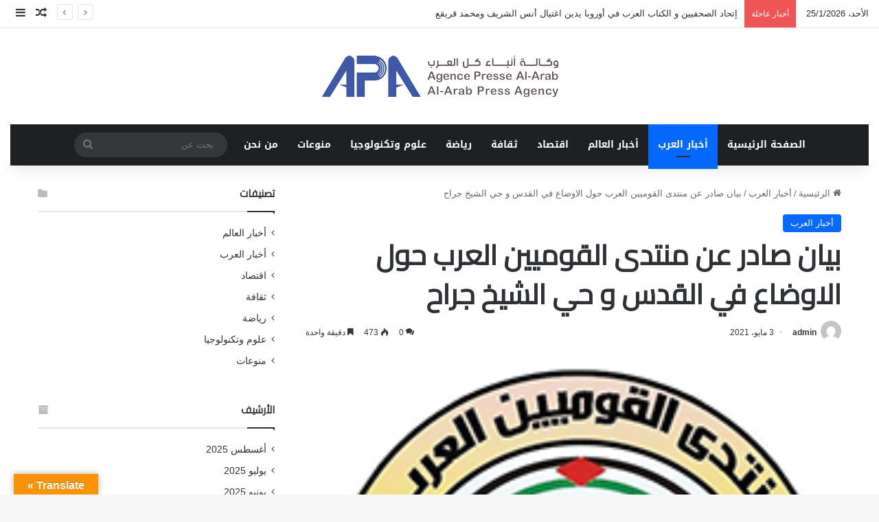

--- FILE ---
content_type: text/html; charset=UTF-8
request_url: https://www.apa-arab.com/5577/
body_size: 98651
content:
<!DOCTYPE html>
<html dir="rtl" lang="ar" class="" data-skin="light">
<head>
	<meta charset="UTF-8" />
	<link rel="profile" href="https://gmpg.org/xfn/11" />
	<meta name='robots' content='index, follow, max-image-preview:large, max-snippet:-1, max-video-preview:-1' />

	<!-- This site is optimized with the Yoast SEO plugin v26.8 - https://yoast.com/product/yoast-seo-wordpress/ -->
	<title>بيان صادر عن منتدى القوميين العرب حول الاوضاع في القدس و حي الشيخ جراح - وكالة أنباء كل العرب</title>
	<link rel="canonical" href="https://www.apa-arab.com/5577/" />
	<meta property="og:locale" content="ar_AR" />
	<meta property="og:type" content="article" />
	<meta property="og:title" content="بيان صادر عن منتدى القوميين العرب حول الاوضاع في القدس و حي الشيخ جراح - وكالة أنباء كل العرب" />
	<meta property="og:description" content="بيان صادر عن منتدى القوميين العرب وكالة أنباء كل العرب APA: وصلنا البيان التالي من منتدى القوميين العرب: إن ما يجري في مدينة القدس وتحديدا بحي الشيخ جراح، ما هو إلا جريمة حرب وتطهير عرقي خطير في سلسلة الجرائم المتواصلة التي يرتكبها الاحتلال الصهيوني بحق الشعب الفلسطيني منذ عقود. وأن تهديد عشرات العائلات الفلسطينية بحي &hellip;" />
	<meta property="og:url" content="https://www.apa-arab.com/5577/" />
	<meta property="og:site_name" content="وكالة أنباء كل العرب" />
	<meta property="article:published_time" content="2021-05-02T21:02:50+00:00" />
	<meta property="og:image" content="https://www.apa-arab.com/wp-content/uploads/2021/04/منتدى-القوميين-العرب-2021-1.jpg" />
	<meta property="og:image:width" content="227" />
	<meta property="og:image:height" content="216" />
	<meta property="og:image:type" content="image/jpeg" />
	<meta name="author" content="admin" />
	<meta name="twitter:card" content="summary_large_image" />
	<meta name="twitter:label1" content="كُتب بواسطة" />
	<meta name="twitter:data1" content="admin" />
	<script type="application/ld+json" class="yoast-schema-graph">{"@context":"https://schema.org","@graph":[{"@type":"Article","@id":"https://www.apa-arab.com/5577/#article","isPartOf":{"@id":"https://www.apa-arab.com/5577/"},"author":{"name":"admin","@id":"https://www.apa-arab.com/#/schema/person/72220f3c4933021999d289cf1bf11336"},"headline":"بيان صادر عن منتدى القوميين العرب حول الاوضاع في القدس و حي الشيخ جراح","datePublished":"2021-05-02T21:02:50+00:00","mainEntityOfPage":{"@id":"https://www.apa-arab.com/5577/"},"wordCount":1,"commentCount":0,"image":{"@id":"https://www.apa-arab.com/5577/#primaryimage"},"thumbnailUrl":"https://www.apa-arab.com/wp-content/uploads/2021/04/منتدى-القوميين-العرب-2021-1.jpg","articleSection":["أخبار العرب"],"inLanguage":"ar","potentialAction":[{"@type":"CommentAction","name":"Comment","target":["https://www.apa-arab.com/5577/#respond"]}]},{"@type":"WebPage","@id":"https://www.apa-arab.com/5577/","url":"https://www.apa-arab.com/5577/","name":"بيان صادر عن منتدى القوميين العرب حول الاوضاع في القدس و حي الشيخ جراح - وكالة أنباء كل العرب","isPartOf":{"@id":"https://www.apa-arab.com/#website"},"primaryImageOfPage":{"@id":"https://www.apa-arab.com/5577/#primaryimage"},"image":{"@id":"https://www.apa-arab.com/5577/#primaryimage"},"thumbnailUrl":"https://www.apa-arab.com/wp-content/uploads/2021/04/منتدى-القوميين-العرب-2021-1.jpg","datePublished":"2021-05-02T21:02:50+00:00","author":{"@id":"https://www.apa-arab.com/#/schema/person/72220f3c4933021999d289cf1bf11336"},"breadcrumb":{"@id":"https://www.apa-arab.com/5577/#breadcrumb"},"inLanguage":"ar","potentialAction":[{"@type":"ReadAction","target":["https://www.apa-arab.com/5577/"]}]},{"@type":"ImageObject","inLanguage":"ar","@id":"https://www.apa-arab.com/5577/#primaryimage","url":"https://www.apa-arab.com/wp-content/uploads/2021/04/منتدى-القوميين-العرب-2021-1.jpg","contentUrl":"https://www.apa-arab.com/wp-content/uploads/2021/04/منتدى-القوميين-العرب-2021-1.jpg","width":227,"height":216},{"@type":"BreadcrumbList","@id":"https://www.apa-arab.com/5577/#breadcrumb","itemListElement":[{"@type":"ListItem","position":1,"name":"الرئيسية","item":"https://www.apa-arab.com/"},{"@type":"ListItem","position":2,"name":"بيان صادر عن منتدى القوميين العرب حول الاوضاع في القدس و حي الشيخ جراح"}]},{"@type":"WebSite","@id":"https://www.apa-arab.com/#website","url":"https://www.apa-arab.com/","name":"وكالة أنباء كل العرب","description":"","potentialAction":[{"@type":"SearchAction","target":{"@type":"EntryPoint","urlTemplate":"https://www.apa-arab.com/?s={search_term_string}"},"query-input":{"@type":"PropertyValueSpecification","valueRequired":true,"valueName":"search_term_string"}}],"inLanguage":"ar"},{"@type":"Person","@id":"https://www.apa-arab.com/#/schema/person/72220f3c4933021999d289cf1bf11336","name":"admin","image":{"@type":"ImageObject","inLanguage":"ar","@id":"https://www.apa-arab.com/#/schema/person/image/","url":"https://secure.gravatar.com/avatar/b2aefc43977a00ebdbc2fb8c49daef496b89efefb94f2fde033c8e53707a33bd?s=96&d=mm&r=g","contentUrl":"https://secure.gravatar.com/avatar/b2aefc43977a00ebdbc2fb8c49daef496b89efefb94f2fde033c8e53707a33bd?s=96&d=mm&r=g","caption":"admin"},"sameAs":["http://www.apa-arab.com"],"url":"https://www.apa-arab.com/author/admin/"}]}</script>
	<!-- / Yoast SEO plugin. -->


<link rel='dns-prefetch' href='//translate.google.com' />
<link rel='dns-prefetch' href='//fonts.googleapis.com' />
<link rel="alternate" type="application/rss+xml" title="وكالة أنباء كل العرب &laquo; الخلاصة" href="https://www.apa-arab.com/feed/" />
<link rel="alternate" type="application/rss+xml" title="وكالة أنباء كل العرب &laquo; خلاصة التعليقات" href="https://www.apa-arab.com/comments/feed/" />
<link rel="alternate" type="application/rss+xml" title="وكالة أنباء كل العرب &laquo; بيان صادر عن منتدى القوميين العرب حول الاوضاع في القدس و حي الشيخ جراح خلاصة التعليقات" href="https://www.apa-arab.com/5577/feed/" />

		<style type="text/css">
			:root{				
			--tie-preset-gradient-1: linear-gradient(135deg, rgba(6, 147, 227, 1) 0%, rgb(155, 81, 224) 100%);
			--tie-preset-gradient-2: linear-gradient(135deg, rgb(122, 220, 180) 0%, rgb(0, 208, 130) 100%);
			--tie-preset-gradient-3: linear-gradient(135deg, rgba(252, 185, 0, 1) 0%, rgba(255, 105, 0, 1) 100%);
			--tie-preset-gradient-4: linear-gradient(135deg, rgba(255, 105, 0, 1) 0%, rgb(207, 46, 46) 100%);
			--tie-preset-gradient-5: linear-gradient(135deg, rgb(238, 238, 238) 0%, rgb(169, 184, 195) 100%);
			--tie-preset-gradient-6: linear-gradient(135deg, rgb(74, 234, 220) 0%, rgb(151, 120, 209) 20%, rgb(207, 42, 186) 40%, rgb(238, 44, 130) 60%, rgb(251, 105, 98) 80%, rgb(254, 248, 76) 100%);
			--tie-preset-gradient-7: linear-gradient(135deg, rgb(255, 206, 236) 0%, rgb(152, 150, 240) 100%);
			--tie-preset-gradient-8: linear-gradient(135deg, rgb(254, 205, 165) 0%, rgb(254, 45, 45) 50%, rgb(107, 0, 62) 100%);
			--tie-preset-gradient-9: linear-gradient(135deg, rgb(255, 203, 112) 0%, rgb(199, 81, 192) 50%, rgb(65, 88, 208) 100%);
			--tie-preset-gradient-10: linear-gradient(135deg, rgb(255, 245, 203) 0%, rgb(182, 227, 212) 50%, rgb(51, 167, 181) 100%);
			--tie-preset-gradient-11: linear-gradient(135deg, rgb(202, 248, 128) 0%, rgb(113, 206, 126) 100%);
			--tie-preset-gradient-12: linear-gradient(135deg, rgb(2, 3, 129) 0%, rgb(40, 116, 252) 100%);
			--tie-preset-gradient-13: linear-gradient(135deg, #4D34FA, #ad34fa);
			--tie-preset-gradient-14: linear-gradient(135deg, #0057FF, #31B5FF);
			--tie-preset-gradient-15: linear-gradient(135deg, #FF007A, #FF81BD);
			--tie-preset-gradient-16: linear-gradient(135deg, #14111E, #4B4462);
			--tie-preset-gradient-17: linear-gradient(135deg, #F32758, #FFC581);

			
					--main-nav-background: #1f2024;
					--main-nav-secondry-background: rgba(0,0,0,0.2);
					--main-nav-primary-color: #0088ff;
					--main-nav-contrast-primary-color: #FFFFFF;
					--main-nav-text-color: #FFFFFF;
					--main-nav-secondry-text-color: rgba(225,255,255,0.5);
					--main-nav-main-border-color: rgba(255,255,255,0.07);
					--main-nav-secondry-border-color: rgba(255,255,255,0.04);
				
			}
		</style>
	<link rel="alternate" title="oEmbed (JSON)" type="application/json+oembed" href="https://www.apa-arab.com/wp-json/oembed/1.0/embed?url=https%3A%2F%2Fwww.apa-arab.com%2F5577%2F" />
<link rel="alternate" title="oEmbed (XML)" type="text/xml+oembed" href="https://www.apa-arab.com/wp-json/oembed/1.0/embed?url=https%3A%2F%2Fwww.apa-arab.com%2F5577%2F&#038;format=xml" />
<meta name="viewport" content="width=device-width, initial-scale=1.0" /><style id='wp-img-auto-sizes-contain-inline-css' type='text/css'>
img:is([sizes=auto i],[sizes^="auto," i]){contain-intrinsic-size:3000px 1500px}
/*# sourceURL=wp-img-auto-sizes-contain-inline-css */
</style>
<link rel='stylesheet' id='notosanskufiarabic-css' href='//fonts.googleapis.com/earlyaccess/notosanskufiarabic?ver=6.9' type='text/css' media='all' />
<style id='wp-emoji-styles-inline-css' type='text/css'>

	img.wp-smiley, img.emoji {
		display: inline !important;
		border: none !important;
		box-shadow: none !important;
		height: 1em !important;
		width: 1em !important;
		margin: 0 0.07em !important;
		vertical-align: -0.1em !important;
		background: none !important;
		padding: 0 !important;
	}
/*# sourceURL=wp-emoji-styles-inline-css */
</style>
<style id='wp-block-library-inline-css' type='text/css'>
:root{--wp-block-synced-color:#7a00df;--wp-block-synced-color--rgb:122,0,223;--wp-bound-block-color:var(--wp-block-synced-color);--wp-editor-canvas-background:#ddd;--wp-admin-theme-color:#007cba;--wp-admin-theme-color--rgb:0,124,186;--wp-admin-theme-color-darker-10:#006ba1;--wp-admin-theme-color-darker-10--rgb:0,107,160.5;--wp-admin-theme-color-darker-20:#005a87;--wp-admin-theme-color-darker-20--rgb:0,90,135;--wp-admin-border-width-focus:2px}@media (min-resolution:192dpi){:root{--wp-admin-border-width-focus:1.5px}}.wp-element-button{cursor:pointer}:root .has-very-light-gray-background-color{background-color:#eee}:root .has-very-dark-gray-background-color{background-color:#313131}:root .has-very-light-gray-color{color:#eee}:root .has-very-dark-gray-color{color:#313131}:root .has-vivid-green-cyan-to-vivid-cyan-blue-gradient-background{background:linear-gradient(135deg,#00d084,#0693e3)}:root .has-purple-crush-gradient-background{background:linear-gradient(135deg,#34e2e4,#4721fb 50%,#ab1dfe)}:root .has-hazy-dawn-gradient-background{background:linear-gradient(135deg,#faaca8,#dad0ec)}:root .has-subdued-olive-gradient-background{background:linear-gradient(135deg,#fafae1,#67a671)}:root .has-atomic-cream-gradient-background{background:linear-gradient(135deg,#fdd79a,#004a59)}:root .has-nightshade-gradient-background{background:linear-gradient(135deg,#330968,#31cdcf)}:root .has-midnight-gradient-background{background:linear-gradient(135deg,#020381,#2874fc)}:root{--wp--preset--font-size--normal:16px;--wp--preset--font-size--huge:42px}.has-regular-font-size{font-size:1em}.has-larger-font-size{font-size:2.625em}.has-normal-font-size{font-size:var(--wp--preset--font-size--normal)}.has-huge-font-size{font-size:var(--wp--preset--font-size--huge)}.has-text-align-center{text-align:center}.has-text-align-left{text-align:left}.has-text-align-right{text-align:right}.has-fit-text{white-space:nowrap!important}#end-resizable-editor-section{display:none}.aligncenter{clear:both}.items-justified-left{justify-content:flex-start}.items-justified-center{justify-content:center}.items-justified-right{justify-content:flex-end}.items-justified-space-between{justify-content:space-between}.screen-reader-text{border:0;clip-path:inset(50%);height:1px;margin:-1px;overflow:hidden;padding:0;position:absolute;width:1px;word-wrap:normal!important}.screen-reader-text:focus{background-color:#ddd;clip-path:none;color:#444;display:block;font-size:1em;height:auto;left:5px;line-height:normal;padding:15px 23px 14px;text-decoration:none;top:5px;width:auto;z-index:100000}html :where(.has-border-color){border-style:solid}html :where([style*=border-top-color]){border-top-style:solid}html :where([style*=border-right-color]){border-right-style:solid}html :where([style*=border-bottom-color]){border-bottom-style:solid}html :where([style*=border-left-color]){border-left-style:solid}html :where([style*=border-width]){border-style:solid}html :where([style*=border-top-width]){border-top-style:solid}html :where([style*=border-right-width]){border-right-style:solid}html :where([style*=border-bottom-width]){border-bottom-style:solid}html :where([style*=border-left-width]){border-left-style:solid}html :where(img[class*=wp-image-]){height:auto;max-width:100%}:where(figure){margin:0 0 1em}html :where(.is-position-sticky){--wp-admin--admin-bar--position-offset:var(--wp-admin--admin-bar--height,0px)}@media screen and (max-width:600px){html :where(.is-position-sticky){--wp-admin--admin-bar--position-offset:0px}}

/*# sourceURL=wp-block-library-inline-css */
</style><style id='global-styles-inline-css' type='text/css'>
:root{--wp--preset--aspect-ratio--square: 1;--wp--preset--aspect-ratio--4-3: 4/3;--wp--preset--aspect-ratio--3-4: 3/4;--wp--preset--aspect-ratio--3-2: 3/2;--wp--preset--aspect-ratio--2-3: 2/3;--wp--preset--aspect-ratio--16-9: 16/9;--wp--preset--aspect-ratio--9-16: 9/16;--wp--preset--color--black: #000000;--wp--preset--color--cyan-bluish-gray: #abb8c3;--wp--preset--color--white: #ffffff;--wp--preset--color--pale-pink: #f78da7;--wp--preset--color--vivid-red: #cf2e2e;--wp--preset--color--luminous-vivid-orange: #ff6900;--wp--preset--color--luminous-vivid-amber: #fcb900;--wp--preset--color--light-green-cyan: #7bdcb5;--wp--preset--color--vivid-green-cyan: #00d084;--wp--preset--color--pale-cyan-blue: #8ed1fc;--wp--preset--color--vivid-cyan-blue: #0693e3;--wp--preset--color--vivid-purple: #9b51e0;--wp--preset--color--global-color: #0088ff;--wp--preset--gradient--vivid-cyan-blue-to-vivid-purple: linear-gradient(135deg,rgb(6,147,227) 0%,rgb(155,81,224) 100%);--wp--preset--gradient--light-green-cyan-to-vivid-green-cyan: linear-gradient(135deg,rgb(122,220,180) 0%,rgb(0,208,130) 100%);--wp--preset--gradient--luminous-vivid-amber-to-luminous-vivid-orange: linear-gradient(135deg,rgb(252,185,0) 0%,rgb(255,105,0) 100%);--wp--preset--gradient--luminous-vivid-orange-to-vivid-red: linear-gradient(135deg,rgb(255,105,0) 0%,rgb(207,46,46) 100%);--wp--preset--gradient--very-light-gray-to-cyan-bluish-gray: linear-gradient(135deg,rgb(238,238,238) 0%,rgb(169,184,195) 100%);--wp--preset--gradient--cool-to-warm-spectrum: linear-gradient(135deg,rgb(74,234,220) 0%,rgb(151,120,209) 20%,rgb(207,42,186) 40%,rgb(238,44,130) 60%,rgb(251,105,98) 80%,rgb(254,248,76) 100%);--wp--preset--gradient--blush-light-purple: linear-gradient(135deg,rgb(255,206,236) 0%,rgb(152,150,240) 100%);--wp--preset--gradient--blush-bordeaux: linear-gradient(135deg,rgb(254,205,165) 0%,rgb(254,45,45) 50%,rgb(107,0,62) 100%);--wp--preset--gradient--luminous-dusk: linear-gradient(135deg,rgb(255,203,112) 0%,rgb(199,81,192) 50%,rgb(65,88,208) 100%);--wp--preset--gradient--pale-ocean: linear-gradient(135deg,rgb(255,245,203) 0%,rgb(182,227,212) 50%,rgb(51,167,181) 100%);--wp--preset--gradient--electric-grass: linear-gradient(135deg,rgb(202,248,128) 0%,rgb(113,206,126) 100%);--wp--preset--gradient--midnight: linear-gradient(135deg,rgb(2,3,129) 0%,rgb(40,116,252) 100%);--wp--preset--font-size--small: 13px;--wp--preset--font-size--medium: 20px;--wp--preset--font-size--large: 36px;--wp--preset--font-size--x-large: 42px;--wp--preset--spacing--20: 0.44rem;--wp--preset--spacing--30: 0.67rem;--wp--preset--spacing--40: 1rem;--wp--preset--spacing--50: 1.5rem;--wp--preset--spacing--60: 2.25rem;--wp--preset--spacing--70: 3.38rem;--wp--preset--spacing--80: 5.06rem;--wp--preset--shadow--natural: 6px 6px 9px rgba(0, 0, 0, 0.2);--wp--preset--shadow--deep: 12px 12px 50px rgba(0, 0, 0, 0.4);--wp--preset--shadow--sharp: 6px 6px 0px rgba(0, 0, 0, 0.2);--wp--preset--shadow--outlined: 6px 6px 0px -3px rgb(255, 255, 255), 6px 6px rgb(0, 0, 0);--wp--preset--shadow--crisp: 6px 6px 0px rgb(0, 0, 0);}:where(.is-layout-flex){gap: 0.5em;}:where(.is-layout-grid){gap: 0.5em;}body .is-layout-flex{display: flex;}.is-layout-flex{flex-wrap: wrap;align-items: center;}.is-layout-flex > :is(*, div){margin: 0;}body .is-layout-grid{display: grid;}.is-layout-grid > :is(*, div){margin: 0;}:where(.wp-block-columns.is-layout-flex){gap: 2em;}:where(.wp-block-columns.is-layout-grid){gap: 2em;}:where(.wp-block-post-template.is-layout-flex){gap: 1.25em;}:where(.wp-block-post-template.is-layout-grid){gap: 1.25em;}.has-black-color{color: var(--wp--preset--color--black) !important;}.has-cyan-bluish-gray-color{color: var(--wp--preset--color--cyan-bluish-gray) !important;}.has-white-color{color: var(--wp--preset--color--white) !important;}.has-pale-pink-color{color: var(--wp--preset--color--pale-pink) !important;}.has-vivid-red-color{color: var(--wp--preset--color--vivid-red) !important;}.has-luminous-vivid-orange-color{color: var(--wp--preset--color--luminous-vivid-orange) !important;}.has-luminous-vivid-amber-color{color: var(--wp--preset--color--luminous-vivid-amber) !important;}.has-light-green-cyan-color{color: var(--wp--preset--color--light-green-cyan) !important;}.has-vivid-green-cyan-color{color: var(--wp--preset--color--vivid-green-cyan) !important;}.has-pale-cyan-blue-color{color: var(--wp--preset--color--pale-cyan-blue) !important;}.has-vivid-cyan-blue-color{color: var(--wp--preset--color--vivid-cyan-blue) !important;}.has-vivid-purple-color{color: var(--wp--preset--color--vivid-purple) !important;}.has-black-background-color{background-color: var(--wp--preset--color--black) !important;}.has-cyan-bluish-gray-background-color{background-color: var(--wp--preset--color--cyan-bluish-gray) !important;}.has-white-background-color{background-color: var(--wp--preset--color--white) !important;}.has-pale-pink-background-color{background-color: var(--wp--preset--color--pale-pink) !important;}.has-vivid-red-background-color{background-color: var(--wp--preset--color--vivid-red) !important;}.has-luminous-vivid-orange-background-color{background-color: var(--wp--preset--color--luminous-vivid-orange) !important;}.has-luminous-vivid-amber-background-color{background-color: var(--wp--preset--color--luminous-vivid-amber) !important;}.has-light-green-cyan-background-color{background-color: var(--wp--preset--color--light-green-cyan) !important;}.has-vivid-green-cyan-background-color{background-color: var(--wp--preset--color--vivid-green-cyan) !important;}.has-pale-cyan-blue-background-color{background-color: var(--wp--preset--color--pale-cyan-blue) !important;}.has-vivid-cyan-blue-background-color{background-color: var(--wp--preset--color--vivid-cyan-blue) !important;}.has-vivid-purple-background-color{background-color: var(--wp--preset--color--vivid-purple) !important;}.has-black-border-color{border-color: var(--wp--preset--color--black) !important;}.has-cyan-bluish-gray-border-color{border-color: var(--wp--preset--color--cyan-bluish-gray) !important;}.has-white-border-color{border-color: var(--wp--preset--color--white) !important;}.has-pale-pink-border-color{border-color: var(--wp--preset--color--pale-pink) !important;}.has-vivid-red-border-color{border-color: var(--wp--preset--color--vivid-red) !important;}.has-luminous-vivid-orange-border-color{border-color: var(--wp--preset--color--luminous-vivid-orange) !important;}.has-luminous-vivid-amber-border-color{border-color: var(--wp--preset--color--luminous-vivid-amber) !important;}.has-light-green-cyan-border-color{border-color: var(--wp--preset--color--light-green-cyan) !important;}.has-vivid-green-cyan-border-color{border-color: var(--wp--preset--color--vivid-green-cyan) !important;}.has-pale-cyan-blue-border-color{border-color: var(--wp--preset--color--pale-cyan-blue) !important;}.has-vivid-cyan-blue-border-color{border-color: var(--wp--preset--color--vivid-cyan-blue) !important;}.has-vivid-purple-border-color{border-color: var(--wp--preset--color--vivid-purple) !important;}.has-vivid-cyan-blue-to-vivid-purple-gradient-background{background: var(--wp--preset--gradient--vivid-cyan-blue-to-vivid-purple) !important;}.has-light-green-cyan-to-vivid-green-cyan-gradient-background{background: var(--wp--preset--gradient--light-green-cyan-to-vivid-green-cyan) !important;}.has-luminous-vivid-amber-to-luminous-vivid-orange-gradient-background{background: var(--wp--preset--gradient--luminous-vivid-amber-to-luminous-vivid-orange) !important;}.has-luminous-vivid-orange-to-vivid-red-gradient-background{background: var(--wp--preset--gradient--luminous-vivid-orange-to-vivid-red) !important;}.has-very-light-gray-to-cyan-bluish-gray-gradient-background{background: var(--wp--preset--gradient--very-light-gray-to-cyan-bluish-gray) !important;}.has-cool-to-warm-spectrum-gradient-background{background: var(--wp--preset--gradient--cool-to-warm-spectrum) !important;}.has-blush-light-purple-gradient-background{background: var(--wp--preset--gradient--blush-light-purple) !important;}.has-blush-bordeaux-gradient-background{background: var(--wp--preset--gradient--blush-bordeaux) !important;}.has-luminous-dusk-gradient-background{background: var(--wp--preset--gradient--luminous-dusk) !important;}.has-pale-ocean-gradient-background{background: var(--wp--preset--gradient--pale-ocean) !important;}.has-electric-grass-gradient-background{background: var(--wp--preset--gradient--electric-grass) !important;}.has-midnight-gradient-background{background: var(--wp--preset--gradient--midnight) !important;}.has-small-font-size{font-size: var(--wp--preset--font-size--small) !important;}.has-medium-font-size{font-size: var(--wp--preset--font-size--medium) !important;}.has-large-font-size{font-size: var(--wp--preset--font-size--large) !important;}.has-x-large-font-size{font-size: var(--wp--preset--font-size--x-large) !important;}
/*# sourceURL=global-styles-inline-css */
</style>

<style id='classic-theme-styles-inline-css' type='text/css'>
/*! This file is auto-generated */
.wp-block-button__link{color:#fff;background-color:#32373c;border-radius:9999px;box-shadow:none;text-decoration:none;padding:calc(.667em + 2px) calc(1.333em + 2px);font-size:1.125em}.wp-block-file__button{background:#32373c;color:#fff;text-decoration:none}
/*# sourceURL=/wp-includes/css/classic-themes.min.css */
</style>
<link rel='stylesheet' id='google-language-translator-css' href='https://www.apa-arab.com/wp-content/plugins/google-language-translator/css/style.css?ver=6.0.20' type='text/css' media='' />
<link rel='stylesheet' id='glt-toolbar-styles-css' href='https://www.apa-arab.com/wp-content/plugins/google-language-translator/css/toolbar.css?ver=6.0.20' type='text/css' media='' />
<link rel='stylesheet' id='tie-css-base-css' href='https://www.apa-arab.com/wp-content/themes/jannah/assets/css/base.min.css?ver=7.6.2' type='text/css' media='all' />
<link rel='stylesheet' id='tie-css-styles-css' href='https://www.apa-arab.com/wp-content/themes/jannah/assets/css/style.min.css?ver=7.6.2' type='text/css' media='all' />
<link rel='stylesheet' id='tie-css-widgets-css' href='https://www.apa-arab.com/wp-content/themes/jannah/assets/css/widgets.min.css?ver=7.6.2' type='text/css' media='all' />
<link rel='stylesheet' id='tie-css-helpers-css' href='https://www.apa-arab.com/wp-content/themes/jannah/assets/css/helpers.min.css?ver=7.6.2' type='text/css' media='all' />
<link rel='stylesheet' id='tie-fontawesome5-css' href='https://www.apa-arab.com/wp-content/themes/jannah/assets/css/fontawesome.css?ver=7.6.2' type='text/css' media='all' />
<link rel='stylesheet' id='tie-css-ilightbox-css' href='https://www.apa-arab.com/wp-content/themes/jannah/assets/ilightbox/dark-skin/skin.css?ver=7.6.2' type='text/css' media='all' />
<link rel='stylesheet' id='tie-css-single-css' href='https://www.apa-arab.com/wp-content/themes/jannah/assets/css/single.min.css?ver=7.6.2' type='text/css' media='all' />
<link rel='stylesheet' id='tie-css-print-css' href='https://www.apa-arab.com/wp-content/themes/jannah/assets/css/print.css?ver=7.6.2' type='text/css' media='print' />
<style id='tie-css-print-inline-css' type='text/css'>
.wf-active .logo-text,.wf-active h1,.wf-active h2,.wf-active h3,.wf-active h4,.wf-active h5,.wf-active h6,.wf-active .the-subtitle{font-family: 'Cairo';}#main-nav .main-menu > ul > li > a{font-family: Noto Sans Kufi Arabic;}#tie-wrapper .mag-box.big-post-left-box li:not(:first-child) .post-title,#tie-wrapper .mag-box.big-post-top-box li:not(:first-child) .post-title,#tie-wrapper .mag-box.half-box li:not(:first-child) .post-title,#tie-wrapper .mag-box.big-thumb-left-box li:not(:first-child) .post-title,#tie-wrapper .mag-box.scrolling-box .slide .post-title,#tie-wrapper .mag-box.miscellaneous-box li:not(:first-child) .post-title{font-weight: 500;}#header-notification-bar{background: var( --tie-preset-gradient-13 );}#header-notification-bar{--tie-buttons-color: #FFFFFF;--tie-buttons-border-color: #FFFFFF;--tie-buttons-hover-color: #e1e1e1;--tie-buttons-hover-text: #000000;}#header-notification-bar{--tie-buttons-text: #000000;}
/*# sourceURL=tie-css-print-inline-css */
</style>
<script type="text/javascript" src="https://www.apa-arab.com/wp-includes/js/jquery/jquery.min.js?ver=3.7.1" id="jquery-core-js"></script>
<script type="text/javascript" src="https://www.apa-arab.com/wp-includes/js/jquery/jquery-migrate.min.js?ver=3.4.1" id="jquery-migrate-js"></script>
<link rel="https://api.w.org/" href="https://www.apa-arab.com/wp-json/" /><link rel="alternate" title="JSON" type="application/json" href="https://www.apa-arab.com/wp-json/wp/v2/posts/5577" /><link rel="EditURI" type="application/rsd+xml" title="RSD" href="https://www.apa-arab.com/xmlrpc.php?rsd" />
<link rel="stylesheet" href="https://www.apa-arab.com/wp-content/themes/jannah/rtl.css" type="text/css" media="screen" /><meta name="generator" content="WordPress 6.9" />
<link rel='shortlink' href='https://www.apa-arab.com/?p=5577' />
<style>p.hello{font-size:12px;color:darkgray;}#google_language_translator,#flags{text-align:left;}#google_language_translator{clear:both;}#flags{width:165px;}#flags a{display:inline-block;margin-right:2px;}#google_language_translator{width:auto!important;}div.skiptranslate.goog-te-gadget{display:inline!important;}.goog-tooltip{display: none!important;}.goog-tooltip:hover{display: none!important;}.goog-text-highlight{background-color:transparent!important;border:none!important;box-shadow:none!important;}#google_language_translator select.goog-te-combo{color:#32373c;}#google_language_translator{color:transparent;}body{top:0px!important;}#goog-gt-{display:none!important;}font font{background-color:transparent!important;box-shadow:none!important;position:initial!important;}#glt-translate-trigger{left:20px;right:auto;}#glt-translate-trigger > span{color:#ffffff;}#glt-translate-trigger{background:#f89406;}.goog-te-gadget .goog-te-combo{width:100%;}</style><meta http-equiv="X-UA-Compatible" content="IE=edge">
<link rel="icon" href="https://www.apa-arab.com/wp-content/uploads/2022/06/شعار-الوكالة2-150x150.jpg" sizes="32x32" />
<link rel="icon" href="https://www.apa-arab.com/wp-content/uploads/2022/06/شعار-الوكالة2.jpg" sizes="192x192" />
<link rel="apple-touch-icon" href="https://www.apa-arab.com/wp-content/uploads/2022/06/شعار-الوكالة2.jpg" />
<meta name="msapplication-TileImage" content="https://www.apa-arab.com/wp-content/uploads/2022/06/شعار-الوكالة2.jpg" />
</head>

<body id="tie-body" class="rtl wp-singular post-template-default single single-post postid-5577 single-format-standard wp-theme-jannah wrapper-has-shadow block-head-1 magazine2 is-thumb-overlay-disabled is-desktop is-header-layout-2 sidebar-left has-sidebar post-layout-1 narrow-title-narrow-media is-standard-format has-mobile-share">



<div class="background-overlay">

	<div id="tie-container" class="site tie-container">

		
		<div id="tie-wrapper">
			
<header id="theme-header" class="theme-header header-layout-2 main-nav-dark main-nav-default-dark main-nav-below main-nav-boxed no-stream-item top-nav-active top-nav-light top-nav-default-light top-nav-above has-shadow is-stretch-header has-normal-width-logo mobile-header-default">
	
<nav id="top-nav"  class="has-date-breaking-components top-nav header-nav has-breaking-news" aria-label="الشريط العلوي">
	<div class="container">
		<div class="topbar-wrapper">

			
					<div class="topbar-today-date">
						الأحد، 25/1/2026					</div>
					
			<div class="tie-alignleft">
				
<div class="breaking controls-is-active">

	<span class="breaking-title">
		<span class="tie-icon-bolt breaking-icon" aria-hidden="true"></span>
		<span class="breaking-title-text">أخبار عاجلة</span>
	</span>

	<ul id="breaking-news-in-header" class="breaking-news" data-type="reveal" data-arrows="true">

		
							<li class="news-item">
								<a href="https://www.apa-arab.com/30503/">إتحاد الصحفيين و الكتاب العرب في أوروبا يدين اغتيال أنس الشريف ومحمد قريقع</a>
							</li>

							
							<li class="news-item">
								<a href="https://www.apa-arab.com/30499/">بيان وطني صادر عن مثقفين وكتّاب وصحافيين وأساتذة جامعات ونقابيين وأصحاب مهن حرّة</a>
							</li>

							
							<li class="news-item">
								<a href="https://www.apa-arab.com/30494/">من 9 الى 24 أوت: مهرجان &#8220;إيكوفيلدج&#8221; يجمع نجوم الفن في سوسة</a>
							</li>

							
							<li class="news-item">
								<a href="https://www.apa-arab.com/30490/">علي المرعبي: نؤيد قرارات الحكومة اللبنانية</a>
							</li>

							
							<li class="news-item">
								<a href="https://www.apa-arab.com/30478/">علي المرعبي: التجمع المشبوه أمام السفارة المصرية في تل ابيب مرفوض</a>
							</li>

							
							<li class="news-item">
								<a href="https://www.apa-arab.com/30471/">لقاء باريسي بين نقابة الصحفيين الفلسطينيين و إتحاد الصحفيين والكتاب العرب في أوروبا</a>
							</li>

							
							<li class="news-item">
								<a href="https://www.apa-arab.com/30466/">الأستاذ علي المرعبي يزور السفير التونسي الأستاذ ضياء خالد</a>
							</li>

							
							<li class="news-item">
								<a href="https://www.apa-arab.com/30458/">الملتقى الدولي للكتاب العربي في فرنسا يعقد اجتماعه التحضيري بباريس</a>
							</li>

							
							<li class="news-item">
								<a href="https://www.apa-arab.com/30449/">علي المرعبي: تفجير كنيسة مار الياس في دويلعة بدمشق جريمة نكراء من اعداء سورية</a>
							</li>

							
							<li class="news-item">
								<a href="https://www.apa-arab.com/30445/">إعلان هام: تأجيل احتفالية</a>
							</li>

							
	</ul>
</div><!-- #breaking /-->
			</div><!-- .tie-alignleft /-->

			<div class="tie-alignright">
				<ul class="components">	<li class="random-post-icon menu-item custom-menu-link">
		<a href="/5577/?random-post=1" class="random-post" title="مقال عشوائي" rel="nofollow">
			<span class="tie-icon-random" aria-hidden="true"></span>
			<span class="screen-reader-text">مقال عشوائي</span>
		</a>
	</li>
		<li class="side-aside-nav-icon menu-item custom-menu-link">
		<a href="#">
			<span class="tie-icon-navicon" aria-hidden="true"></span>
			<span class="screen-reader-text">إضافة عمود جانبي</span>
		</a>
	</li>
	</ul><!-- Components -->			</div><!-- .tie-alignright /-->

		</div><!-- .topbar-wrapper /-->
	</div><!-- .container /-->
</nav><!-- #top-nav /-->

<div class="container header-container">
	<div class="tie-row logo-row">

		
		<div class="logo-wrapper">
			<div class="tie-col-md-4 logo-container clearfix">
				<div id="mobile-header-components-area_1" class="mobile-header-components"><ul class="components"><li class="mobile-component_menu custom-menu-link"><a href="#" id="mobile-menu-icon" class=""><span class="tie-mobile-menu-icon nav-icon is-layout-1"></span><span class="screen-reader-text">القائمة</span></a></li></ul></div>
		<div id="logo" class="image-logo" >

			
			<a title="وكالة أنباء كل العرب" href="https://www.apa-arab.com/">
				
				<picture class="tie-logo-default tie-logo-picture">
					
					<source class="tie-logo-source-default tie-logo-source" srcset="https://www.apa-arab.com/wp-content/uploads/2021/02/Logo2.png">
					<img class="tie-logo-img-default tie-logo-img" src="https://www.apa-arab.com/wp-content/uploads/2021/02/Logo2.png" alt="وكالة أنباء كل العرب" width="345" height="60" style="max-height:60px; width: auto;" />
				</picture>
						</a>

			
		</div><!-- #logo /-->

		<div id="mobile-header-components-area_2" class="mobile-header-components"><ul class="components"><li class="mobile-component_search custom-menu-link">
				<a href="#" class="tie-search-trigger-mobile">
					<span class="tie-icon-search tie-search-icon" aria-hidden="true"></span>
					<span class="screen-reader-text">بحث عن</span>
				</a>
			</li></ul></div>			</div><!-- .tie-col /-->
		</div><!-- .logo-wrapper /-->

		
	</div><!-- .tie-row /-->
</div><!-- .container /-->

<div class="main-nav-wrapper">
	<nav id="main-nav" data-skin="search-in-main-nav" class="main-nav header-nav live-search-parent menu-style-default menu-style-solid-bg"  aria-label="القائمة الرئيسية">
		<div class="container">

			<div class="main-menu-wrapper">

				
				<div id="menu-components-wrap">

					
					<div class="main-menu main-menu-wrap">
						<div id="main-nav-menu" class="main-menu header-menu"><ul id="menu-%d8%a7%d9%84%d8%b1%d8%a6%d9%8a%d8%b3%d9%8a%d8%a9" class="menu"><li id="menu-item-110" class="menu-item menu-item-type-post_type menu-item-object-page menu-item-home menu-item-110"><a href="https://www.apa-arab.com/">الصفحة الرئيسية</a></li>
<li id="menu-item-125" class="menu-item menu-item-type-taxonomy menu-item-object-category current-post-ancestor current-menu-parent current-post-parent menu-item-125 tie-current-menu"><a href="https://www.apa-arab.com/category/%d8%a3%d8%ae%d8%a8%d8%a7%d8%b1-%d8%a7%d9%84%d8%b9%d8%b1%d8%a8/">أخبار العرب</a></li>
<li id="menu-item-102" class="menu-item menu-item-type-taxonomy menu-item-object-category menu-item-102"><a href="https://www.apa-arab.com/category/%d8%a3%d8%ae%d8%a8%d8%a7%d8%b1-%d8%a7%d9%84%d8%b9%d8%a7%d9%84%d9%85/">أخبار العالم</a></li>
<li id="menu-item-104" class="menu-item menu-item-type-taxonomy menu-item-object-category menu-item-104"><a href="https://www.apa-arab.com/category/%d8%a7%d9%82%d8%aa%d8%b5%d8%a7%d8%af/">اقتصاد</a></li>
<li id="menu-item-163" class="menu-item menu-item-type-taxonomy menu-item-object-category menu-item-163"><a href="https://www.apa-arab.com/category/%d8%ab%d9%82%d8%a7%d9%81%d8%a9/">ثقافة</a></li>
<li id="menu-item-105" class="menu-item menu-item-type-taxonomy menu-item-object-category menu-item-105"><a href="https://www.apa-arab.com/category/%d8%b1%d9%8a%d8%a7%d8%b6%d8%a9/">رياضة</a></li>
<li id="menu-item-106" class="menu-item menu-item-type-taxonomy menu-item-object-category menu-item-106"><a href="https://www.apa-arab.com/category/%d8%b9%d9%84%d9%88%d9%85-%d9%88%d8%aa%d9%83%d9%86%d9%88%d9%84%d9%88%d8%ac%d9%8a%d8%a7/">علوم وتكنولوجيا</a></li>
<li id="menu-item-107" class="menu-item menu-item-type-taxonomy menu-item-object-category menu-item-107"><a href="https://www.apa-arab.com/category/%d9%85%d9%86%d9%88%d8%b9%d8%a7%d8%aa/">منوعات</a></li>
<li id="menu-item-162" class="menu-item menu-item-type-post_type menu-item-object-page menu-item-162"><a href="https://www.apa-arab.com/%d9%85%d9%86-%d9%86%d8%ad%d9%86/">من نحن</a></li>
</ul></div>					</div><!-- .main-menu /-->

					<ul class="components">			<li class="search-bar menu-item custom-menu-link" aria-label="بحث">
				<form method="get" id="search" action="https://www.apa-arab.com/">
					<input id="search-input" class="is-ajax-search"  inputmode="search" type="text" name="s" title="بحث عن" placeholder="بحث عن" />
					<button id="search-submit" type="submit">
						<span class="tie-icon-search tie-search-icon" aria-hidden="true"></span>
						<span class="screen-reader-text">بحث عن</span>
					</button>
				</form>
			</li>
			</ul><!-- Components -->
				</div><!-- #menu-components-wrap /-->
			</div><!-- .main-menu-wrapper /-->
		</div><!-- .container /-->

			</nav><!-- #main-nav /-->
</div><!-- .main-nav-wrapper /-->

</header>

<div id="content" class="site-content container"><div id="main-content-row" class="tie-row main-content-row">

<div class="main-content tie-col-md-8 tie-col-xs-12" role="main">

	
	<article id="the-post" class="container-wrapper post-content tie-standard">

		
<header class="entry-header-outer">

	<nav id="breadcrumb"><a href="https://www.apa-arab.com/"><span class="tie-icon-home" aria-hidden="true"></span> الرئيسية</a><em class="delimiter">/</em><a href="https://www.apa-arab.com/category/%d8%a3%d8%ae%d8%a8%d8%a7%d8%b1-%d8%a7%d9%84%d8%b9%d8%b1%d8%a8/">أخبار العرب</a><em class="delimiter">/</em><span class="current">بيان صادر عن منتدى القوميين العرب حول الاوضاع في القدس و حي الشيخ جراح</span></nav><script type="application/ld+json">{"@context":"http:\/\/schema.org","@type":"BreadcrumbList","@id":"#Breadcrumb","itemListElement":[{"@type":"ListItem","position":1,"item":{"name":"\u0627\u0644\u0631\u0626\u064a\u0633\u064a\u0629","@id":"https:\/\/www.apa-arab.com\/"}},{"@type":"ListItem","position":2,"item":{"name":"\u0623\u062e\u0628\u0627\u0631 \u0627\u0644\u0639\u0631\u0628","@id":"https:\/\/www.apa-arab.com\/category\/%d8%a3%d8%ae%d8%a8%d8%a7%d8%b1-%d8%a7%d9%84%d8%b9%d8%b1%d8%a8\/"}}]}</script>
	<div class="entry-header">

		<span class="post-cat-wrap"><a class="post-cat tie-cat-24" href="https://www.apa-arab.com/category/%d8%a3%d8%ae%d8%a8%d8%a7%d8%b1-%d8%a7%d9%84%d8%b9%d8%b1%d8%a8/">أخبار العرب</a></span>
		<h1 class="post-title entry-title">
			بيان صادر عن منتدى القوميين العرب حول الاوضاع في القدس و حي الشيخ جراح		</h1>

		<div class="single-post-meta post-meta clearfix"><span class="author-meta single-author with-avatars"><span class="meta-item meta-author-wrapper meta-author-2">
						<span class="meta-author-avatar">
							<a href="https://www.apa-arab.com/author/admin/"><img alt='صورة admin' src='https://secure.gravatar.com/avatar/b2aefc43977a00ebdbc2fb8c49daef496b89efefb94f2fde033c8e53707a33bd?s=140&#038;d=mm&#038;r=g' srcset='https://secure.gravatar.com/avatar/b2aefc43977a00ebdbc2fb8c49daef496b89efefb94f2fde033c8e53707a33bd?s=280&#038;d=mm&#038;r=g 2x' class='avatar avatar-140 photo' height='140' width='140' decoding='async'/></a>
						</span>
					<span class="meta-author"><a href="https://www.apa-arab.com/author/admin/" class="author-name tie-icon" title="admin">admin</a></span></span></span><span class="date meta-item tie-icon">3 مايو، 2021</span><div class="tie-alignright"><span class="meta-comment tie-icon meta-item fa-before">0</span><span class="meta-views meta-item "><span class="tie-icon-fire" aria-hidden="true"></span> 473 </span><span class="meta-reading-time meta-item"><span class="tie-icon-bookmark" aria-hidden="true"></span> دقيقة واحدة</span> </div></div><!-- .post-meta -->	</div><!-- .entry-header /-->

	
	
</header><!-- .entry-header-outer /-->


<div  class="featured-area"><div class="featured-area-inner"><figure class="single-featured-image"><img width="227" height="216" src="https://www.apa-arab.com/wp-content/uploads/2021/04/منتدى-القوميين-العرب-2021-1.jpg" class="attachment-jannah-image-post size-jannah-image-post wp-post-image" alt="" data-main-img="1" decoding="async" /></figure></div></div>
		<div class="entry-content entry clearfix">

			
			<p>بيان صادر عن منتدى القوميين العرب</p>
<p>وكالة أنباء كل العرب APA: وصلنا البيان التالي من منتدى القوميين العرب:</p>
<p>إن ما يجري في مدينة القدس وتحديدا بحي الشيخ جراح، ما هو إلا جريمة حرب وتطهير عرقي خطير في سلسلة الجرائم المتواصلة التي يرتكبها الاحتلال الصهيوني بحق الشعب الفلسطيني منذ عقود. وأن تهديد عشرات العائلات الفلسطينية بحي الشيخ جراح من لها من منازلها التي تعيش فيها منذ عام 1956 لصالح مستوطنين.تشكل جريمتي فصل عنصري واضطهاد بحق المقدسيين ، وهذه الجرائم التي ترتكبها سلطات الاحتلال الصهيوني &#8221; منصوص عليها في نظام روما الأساسي، والحرمان المتعمد والشديد من الحقوق الأساسية على أسس عرقية، وإثنية، وغيرها، انبثقت عن محاكمات ما بعد الحرب العالمية الثانية، وتُعتبر إحدى أخطر الجرائم الدولية، بنفس خطورة الفصل العنصري. &#8221;<br />
يجب أن تدفع الجريمتان ضد الإنسانية إلى تحرك عربي ودولي لإنهاء قمع الفلسطينيين في الشيخ جراح وفي كافة احياء مدينة القدس كون ما ترتكبه قوات الاحتلال الصهيوني يشكل جريمة حرب وتطهير عرقي خطير<br />
منتدى القوميين العرب يحذر من دعوات وتحريض عصابات المستوطنين بالقدس المحتلة ضد المقدسيين والمصلين والاعتداء عليهم وان ممارساتهم واعتداءاتهم على المسجد الأقصى والأماكن الدينية يخشى من تداعياتها وجر المنطقة لحرب دينيه<br />
منتدى القوميين العرب ممثلا في أمين عام المنتدى الدكتور حسين ال سردار وأعضاء الامانه ألعامه يطالبون أمين عام ألجامعه العربية لتحمل مسؤولياته القومية تجاه القدس والشعب الفلسطيني ، ويطالبون المجتمع الدولي بالوقوف أمام مسؤولياته لوضع حد وفوري لهذا العدوان بحق الشعب الفلسطيني ومدينة القدس، والتصدي لجرائم الاقتلاع والترحيل القسري، بصورة سريعة وحاسمة تقتضيها خطورة الجرائم المرتكبة والخشية من جر المنطقة لحرب دينيه<br />
نطالب المجتمع الدولي ومؤسساته بإعمال قواعد القانون الدولي وضمان توفير الحماية الدولية لأبناء شعبنا العربي الفلسطيني ضد جرائم الحرب الذي تقترفها إسرائيل وإجبارها على وقف هذه الجرائم ومساءلتها ومحاسبتها عليها، خاصة أن الإفلات الدائم من العقاب والمساءلة هو تشجيع لكي يواصل الاحتلال جرائمه، بكل ما يرتبه ذلك من تداعيات وانعكاسات على الأمن والاستقرار في المنطقة.</p>
<p>عاش نضال شعبنا العربي الفلسطيني وعاشت فلسطين والقدس عاصمتها<br />
منتدى القوميين العرب<br />
الامانه ألعامه<br />
تحريرا في 2/5/2021</p>

			
		</div><!-- .entry-content /-->

				<div id="post-extra-info">
			<div class="theiaStickySidebar">
				<div class="single-post-meta post-meta clearfix"><span class="author-meta single-author with-avatars"><span class="meta-item meta-author-wrapper meta-author-2">
						<span class="meta-author-avatar">
							<a href="https://www.apa-arab.com/author/admin/"><img alt='صورة admin' src='https://secure.gravatar.com/avatar/b2aefc43977a00ebdbc2fb8c49daef496b89efefb94f2fde033c8e53707a33bd?s=140&#038;d=mm&#038;r=g' srcset='https://secure.gravatar.com/avatar/b2aefc43977a00ebdbc2fb8c49daef496b89efefb94f2fde033c8e53707a33bd?s=280&#038;d=mm&#038;r=g 2x' class='avatar avatar-140 photo' height='140' width='140' decoding='async'/></a>
						</span>
					<span class="meta-author"><a href="https://www.apa-arab.com/author/admin/" class="author-name tie-icon" title="admin">admin</a></span></span></span><span class="date meta-item tie-icon">3 مايو، 2021</span><div class="tie-alignright"><span class="meta-comment tie-icon meta-item fa-before">0</span><span class="meta-views meta-item "><span class="tie-icon-fire" aria-hidden="true"></span> 473 </span><span class="meta-reading-time meta-item"><span class="tie-icon-bookmark" aria-hidden="true"></span> دقيقة واحدة</span> </div></div><!-- .post-meta -->
			</div>
		</div>

		<div class="clearfix"></div>
		<script id="tie-schema-json" type="application/ld+json">{"@context":"http:\/\/schema.org","@type":"Article","dateCreated":"2021-05-03T00:02:50+03:00","datePublished":"2021-05-03T00:02:50+03:00","dateModified":"2021-05-03T00:02:50+03:00","headline":"\u0628\u064a\u0627\u0646 \u0635\u0627\u062f\u0631 \u0639\u0646 \u0645\u0646\u062a\u062f\u0649 \u0627\u0644\u0642\u0648\u0645\u064a\u064a\u0646 \u0627\u0644\u0639\u0631\u0628 \u062d\u0648\u0644 \u0627\u0644\u0627\u0648\u0636\u0627\u0639 \u0641\u064a \u0627\u0644\u0642\u062f\u0633 \u0648 \u062d\u064a \u0627\u0644\u0634\u064a\u062e \u062c\u0631\u0627\u062d","name":"\u0628\u064a\u0627\u0646 \u0635\u0627\u062f\u0631 \u0639\u0646 \u0645\u0646\u062a\u062f\u0649 \u0627\u0644\u0642\u0648\u0645\u064a\u064a\u0646 \u0627\u0644\u0639\u0631\u0628 \u062d\u0648\u0644 \u0627\u0644\u0627\u0648\u0636\u0627\u0639 \u0641\u064a \u0627\u0644\u0642\u062f\u0633 \u0648 \u062d\u064a \u0627\u0644\u0634\u064a\u062e \u062c\u0631\u0627\u062d","keywords":[],"url":"https:\/\/www.apa-arab.com\/5577\/","description":"\u0628\u064a\u0627\u0646 \u0635\u0627\u062f\u0631 \u0639\u0646 \u0645\u0646\u062a\u062f\u0649 \u0627\u0644\u0642\u0648\u0645\u064a\u064a\u0646 \u0627\u0644\u0639\u0631\u0628 \u0648\u0643\u0627\u0644\u0629 \u0623\u0646\u0628\u0627\u0621 \u0643\u0644 \u0627\u0644\u0639\u0631\u0628 APA: \u0648\u0635\u0644\u0646\u0627 \u0627\u0644\u0628\u064a\u0627\u0646 \u0627\u0644\u062a\u0627\u0644\u064a \u0645\u0646 \u0645\u0646\u062a\u062f\u0649 \u0627\u0644\u0642\u0648\u0645\u064a\u064a\u0646 \u0627\u0644\u0639\u0631\u0628: \u0625\u0646 \u0645\u0627 \u064a\u062c\u0631\u064a \u0641\u064a \u0645\u062f\u064a\u0646\u0629 \u0627\u0644\u0642\u062f\u0633 \u0648\u062a\u062d\u062f\u064a\u062f\u0627 \u0628\u062d\u064a \u0627\u0644\u0634\u064a\u062e \u062c\u0631\u0627\u062d\u060c \u0645\u0627 \u0647\u0648 \u0625\u0644\u0627 \u062c\u0631\u064a\u0645\u0629 \u062d\u0631\u0628 \u0648\u062a\u0637\u0647\u064a\u0631 \u0639\u0631\u0642\u064a \u062e\u0637\u064a\u0631 \u0641\u064a \u0633\u0644\u0633\u0644\u0629","copyrightYear":"2021","articleSection":"\u0623\u062e\u0628\u0627\u0631 \u0627\u0644\u0639\u0631\u0628","articleBody":"\u0628\u064a\u0627\u0646 \u0635\u0627\u062f\u0631 \u0639\u0646 \u0645\u0646\u062a\u062f\u0649 \u0627\u0644\u0642\u0648\u0645\u064a\u064a\u0646 \u0627\u0644\u0639\u0631\u0628\r\n\r\n\u0648\u0643\u0627\u0644\u0629 \u0623\u0646\u0628\u0627\u0621 \u0643\u0644 \u0627\u0644\u0639\u0631\u0628 APA: \u0648\u0635\u0644\u0646\u0627 \u0627\u0644\u0628\u064a\u0627\u0646 \u0627\u0644\u062a\u0627\u0644\u064a \u0645\u0646 \u0645\u0646\u062a\u062f\u0649 \u0627\u0644\u0642\u0648\u0645\u064a\u064a\u0646 \u0627\u0644\u0639\u0631\u0628:\r\n\r\n\u0625\u0646 \u0645\u0627 \u064a\u062c\u0631\u064a \u0641\u064a \u0645\u062f\u064a\u0646\u0629 \u0627\u0644\u0642\u062f\u0633 \u0648\u062a\u062d\u062f\u064a\u062f\u0627 \u0628\u062d\u064a \u0627\u0644\u0634\u064a\u062e \u062c\u0631\u0627\u062d\u060c \u0645\u0627 \u0647\u0648 \u0625\u0644\u0627 \u062c\u0631\u064a\u0645\u0629 \u062d\u0631\u0628 \u0648\u062a\u0637\u0647\u064a\u0631 \u0639\u0631\u0642\u064a \u062e\u0637\u064a\u0631 \u0641\u064a \u0633\u0644\u0633\u0644\u0629 \u0627\u0644\u062c\u0631\u0627\u0626\u0645 \u0627\u0644\u0645\u062a\u0648\u0627\u0635\u0644\u0629 \u0627\u0644\u062a\u064a \u064a\u0631\u062a\u0643\u0628\u0647\u0627 \u0627\u0644\u0627\u062d\u062a\u0644\u0627\u0644 \u0627\u0644\u0635\u0647\u064a\u0648\u0646\u064a \u0628\u062d\u0642 \u0627\u0644\u0634\u0639\u0628 \u0627\u0644\u0641\u0644\u0633\u0637\u064a\u0646\u064a \u0645\u0646\u0630 \u0639\u0642\u0648\u062f. \u0648\u0623\u0646 \u062a\u0647\u062f\u064a\u062f \u0639\u0634\u0631\u0627\u062a \u0627\u0644\u0639\u0627\u0626\u0644\u0627\u062a \u0627\u0644\u0641\u0644\u0633\u0637\u064a\u0646\u064a\u0629 \u0628\u062d\u064a \u0627\u0644\u0634\u064a\u062e \u062c\u0631\u0627\u062d \u0645\u0646 \u0644\u0647\u0627 \u0645\u0646 \u0645\u0646\u0627\u0632\u0644\u0647\u0627 \u0627\u0644\u062a\u064a \u062a\u0639\u064a\u0634 \u0641\u064a\u0647\u0627 \u0645\u0646\u0630 \u0639\u0627\u0645 1956 \u0644\u0635\u0627\u0644\u062d \u0645\u0633\u062a\u0648\u0637\u0646\u064a\u0646.\u062a\u0634\u0643\u0644 \u062c\u0631\u064a\u0645\u062a\u064a \u0641\u0635\u0644 \u0639\u0646\u0635\u0631\u064a \u0648\u0627\u0636\u0637\u0647\u0627\u062f \u0628\u062d\u0642 \u0627\u0644\u0645\u0642\u062f\u0633\u064a\u064a\u0646 \u060c \u0648\u0647\u0630\u0647 \u0627\u0644\u062c\u0631\u0627\u0626\u0645 \u0627\u0644\u062a\u064a \u062a\u0631\u062a\u0643\u0628\u0647\u0627 \u0633\u0644\u0637\u0627\u062a \u0627\u0644\u0627\u062d\u062a\u0644\u0627\u0644 \u0627\u0644\u0635\u0647\u064a\u0648\u0646\u064a \" \u0645\u0646\u0635\u0648\u0635 \u0639\u0644\u064a\u0647\u0627 \u0641\u064a \u0646\u0638\u0627\u0645 \u0631\u0648\u0645\u0627 \u0627\u0644\u0623\u0633\u0627\u0633\u064a\u060c \u0648\u0627\u0644\u062d\u0631\u0645\u0627\u0646 \u0627\u0644\u0645\u062a\u0639\u0645\u062f \u0648\u0627\u0644\u0634\u062f\u064a\u062f \u0645\u0646 \u0627\u0644\u062d\u0642\u0648\u0642 \u0627\u0644\u0623\u0633\u0627\u0633\u064a\u0629 \u0639\u0644\u0649 \u0623\u0633\u0633 \u0639\u0631\u0642\u064a\u0629\u060c \u0648\u0625\u062b\u0646\u064a\u0629\u060c \u0648\u063a\u064a\u0631\u0647\u0627\u060c \u0627\u0646\u0628\u062b\u0642\u062a \u0639\u0646 \u0645\u062d\u0627\u0643\u0645\u0627\u062a \u0645\u0627 \u0628\u0639\u062f \u0627\u0644\u062d\u0631\u0628 \u0627\u0644\u0639\u0627\u0644\u0645\u064a\u0629 \u0627\u0644\u062b\u0627\u0646\u064a\u0629\u060c \u0648\u062a\u064f\u0639\u062a\u0628\u0631 \u0625\u062d\u062f\u0649 \u0623\u062e\u0637\u0631 \u0627\u0644\u062c\u0631\u0627\u0626\u0645 \u0627\u0644\u062f\u0648\u0644\u064a\u0629\u060c \u0628\u0646\u0641\u0633 \u062e\u0637\u0648\u0631\u0629 \u0627\u0644\u0641\u0635\u0644 \u0627\u0644\u0639\u0646\u0635\u0631\u064a. \"\r\n\u064a\u062c\u0628 \u0623\u0646 \u062a\u062f\u0641\u0639 \u0627\u0644\u062c\u0631\u064a\u0645\u062a\u0627\u0646 \u0636\u062f \u0627\u0644\u0625\u0646\u0633\u0627\u0646\u064a\u0629 \u0625\u0644\u0649 \u062a\u062d\u0631\u0643 \u0639\u0631\u0628\u064a \u0648\u062f\u0648\u0644\u064a \u0644\u0625\u0646\u0647\u0627\u0621 \u0642\u0645\u0639 \u0627\u0644\u0641\u0644\u0633\u0637\u064a\u0646\u064a\u064a\u0646 \u0641\u064a \u0627\u0644\u0634\u064a\u062e \u062c\u0631\u0627\u062d \u0648\u0641\u064a \u0643\u0627\u0641\u0629 \u0627\u062d\u064a\u0627\u0621 \u0645\u062f\u064a\u0646\u0629 \u0627\u0644\u0642\u062f\u0633 \u0643\u0648\u0646 \u0645\u0627 \u062a\u0631\u062a\u0643\u0628\u0647 \u0642\u0648\u0627\u062a \u0627\u0644\u0627\u062d\u062a\u0644\u0627\u0644 \u0627\u0644\u0635\u0647\u064a\u0648\u0646\u064a \u064a\u0634\u0643\u0644 \u062c\u0631\u064a\u0645\u0629 \u062d\u0631\u0628 \u0648\u062a\u0637\u0647\u064a\u0631 \u0639\u0631\u0642\u064a \u062e\u0637\u064a\u0631\r\n\u0645\u0646\u062a\u062f\u0649 \u0627\u0644\u0642\u0648\u0645\u064a\u064a\u0646 \u0627\u0644\u0639\u0631\u0628 \u064a\u062d\u0630\u0631 \u0645\u0646 \u062f\u0639\u0648\u0627\u062a \u0648\u062a\u062d\u0631\u064a\u0636 \u0639\u0635\u0627\u0628\u0627\u062a \u0627\u0644\u0645\u0633\u062a\u0648\u0637\u0646\u064a\u0646 \u0628\u0627\u0644\u0642\u062f\u0633 \u0627\u0644\u0645\u062d\u062a\u0644\u0629 \u0636\u062f \u0627\u0644\u0645\u0642\u062f\u0633\u064a\u064a\u0646 \u0648\u0627\u0644\u0645\u0635\u0644\u064a\u0646 \u0648\u0627\u0644\u0627\u0639\u062a\u062f\u0627\u0621 \u0639\u0644\u064a\u0647\u0645 \u0648\u0627\u0646 \u0645\u0645\u0627\u0631\u0633\u0627\u062a\u0647\u0645 \u0648\u0627\u0639\u062a\u062f\u0627\u0621\u0627\u062a\u0647\u0645 \u0639\u0644\u0649 \u0627\u0644\u0645\u0633\u062c\u062f \u0627\u0644\u0623\u0642\u0635\u0649 \u0648\u0627\u0644\u0623\u0645\u0627\u0643\u0646 \u0627\u0644\u062f\u064a\u0646\u064a\u0629 \u064a\u062e\u0634\u0649 \u0645\u0646 \u062a\u062f\u0627\u0639\u064a\u0627\u062a\u0647\u0627 \u0648\u062c\u0631 \u0627\u0644\u0645\u0646\u0637\u0642\u0629 \u0644\u062d\u0631\u0628 \u062f\u064a\u0646\u064a\u0647\r\n\u0645\u0646\u062a\u062f\u0649 \u0627\u0644\u0642\u0648\u0645\u064a\u064a\u0646 \u0627\u0644\u0639\u0631\u0628 \u0645\u0645\u062b\u0644\u0627 \u0641\u064a \u0623\u0645\u064a\u0646 \u0639\u0627\u0645 \u0627\u0644\u0645\u0646\u062a\u062f\u0649 \u0627\u0644\u062f\u0643\u062a\u0648\u0631 \u062d\u0633\u064a\u0646 \u0627\u0644 \u0633\u0631\u062f\u0627\u0631 \u0648\u0623\u0639\u0636\u0627\u0621 \u0627\u0644\u0627\u0645\u0627\u0646\u0647 \u0623\u0644\u0639\u0627\u0645\u0647 \u064a\u0637\u0627\u0644\u0628\u0648\u0646 \u0623\u0645\u064a\u0646 \u0639\u0627\u0645 \u0623\u0644\u062c\u0627\u0645\u0639\u0647 \u0627\u0644\u0639\u0631\u0628\u064a\u0629 \u0644\u062a\u062d\u0645\u0644 \u0645\u0633\u0624\u0648\u0644\u064a\u0627\u062a\u0647 \u0627\u0644\u0642\u0648\u0645\u064a\u0629 \u062a\u062c\u0627\u0647 \u0627\u0644\u0642\u062f\u0633 \u0648\u0627\u0644\u0634\u0639\u0628 \u0627\u0644\u0641\u0644\u0633\u0637\u064a\u0646\u064a \u060c \u0648\u064a\u0637\u0627\u0644\u0628\u0648\u0646 \u0627\u0644\u0645\u062c\u062a\u0645\u0639 \u0627\u0644\u062f\u0648\u0644\u064a \u0628\u0627\u0644\u0648\u0642\u0648\u0641 \u0623\u0645\u0627\u0645 \u0645\u0633\u0624\u0648\u0644\u064a\u0627\u062a\u0647 \u0644\u0648\u0636\u0639 \u062d\u062f \u0648\u0641\u0648\u0631\u064a \u0644\u0647\u0630\u0627 \u0627\u0644\u0639\u062f\u0648\u0627\u0646 \u0628\u062d\u0642 \u0627\u0644\u0634\u0639\u0628 \u0627\u0644\u0641\u0644\u0633\u0637\u064a\u0646\u064a \u0648\u0645\u062f\u064a\u0646\u0629 \u0627\u0644\u0642\u062f\u0633\u060c \u0648\u0627\u0644\u062a\u0635\u062f\u064a \u0644\u062c\u0631\u0627\u0626\u0645 \u0627\u0644\u0627\u0642\u062a\u0644\u0627\u0639 \u0648\u0627\u0644\u062a\u0631\u062d\u064a\u0644 \u0627\u0644\u0642\u0633\u0631\u064a\u060c \u0628\u0635\u0648\u0631\u0629 \u0633\u0631\u064a\u0639\u0629 \u0648\u062d\u0627\u0633\u0645\u0629 \u062a\u0642\u062a\u0636\u064a\u0647\u0627 \u062e\u0637\u0648\u0631\u0629 \u0627\u0644\u062c\u0631\u0627\u0626\u0645 \u0627\u0644\u0645\u0631\u062a\u0643\u0628\u0629 \u0648\u0627\u0644\u062e\u0634\u064a\u0629 \u0645\u0646 \u062c\u0631 \u0627\u0644\u0645\u0646\u0637\u0642\u0629 \u0644\u062d\u0631\u0628 \u062f\u064a\u0646\u064a\u0647\r\n\u0646\u0637\u0627\u0644\u0628 \u0627\u0644\u0645\u062c\u062a\u0645\u0639 \u0627\u0644\u062f\u0648\u0644\u064a \u0648\u0645\u0624\u0633\u0633\u0627\u062a\u0647 \u0628\u0625\u0639\u0645\u0627\u0644 \u0642\u0648\u0627\u0639\u062f \u0627\u0644\u0642\u0627\u0646\u0648\u0646 \u0627\u0644\u062f\u0648\u0644\u064a \u0648\u0636\u0645\u0627\u0646 \u062a\u0648\u0641\u064a\u0631 \u0627\u0644\u062d\u0645\u0627\u064a\u0629 \u0627\u0644\u062f\u0648\u0644\u064a\u0629 \u0644\u0623\u0628\u0646\u0627\u0621 \u0634\u0639\u0628\u0646\u0627 \u0627\u0644\u0639\u0631\u0628\u064a \u0627\u0644\u0641\u0644\u0633\u0637\u064a\u0646\u064a \u0636\u062f \u062c\u0631\u0627\u0626\u0645 \u0627\u0644\u062d\u0631\u0628 \u0627\u0644\u0630\u064a \u062a\u0642\u062a\u0631\u0641\u0647\u0627 \u0625\u0633\u0631\u0627\u0626\u064a\u0644 \u0648\u0625\u062c\u0628\u0627\u0631\u0647\u0627 \u0639\u0644\u0649 \u0648\u0642\u0641 \u0647\u0630\u0647 \u0627\u0644\u062c\u0631\u0627\u0626\u0645 \u0648\u0645\u0633\u0627\u0621\u0644\u062a\u0647\u0627 \u0648\u0645\u062d\u0627\u0633\u0628\u062a\u0647\u0627 \u0639\u0644\u064a\u0647\u0627\u060c \u062e\u0627\u0635\u0629 \u0623\u0646 \u0627\u0644\u0625\u0641\u0644\u0627\u062a \u0627\u0644\u062f\u0627\u0626\u0645 \u0645\u0646 \u0627\u0644\u0639\u0642\u0627\u0628 \u0648\u0627\u0644\u0645\u0633\u0627\u0621\u0644\u0629 \u0647\u0648 \u062a\u0634\u062c\u064a\u0639 \u0644\u0643\u064a \u064a\u0648\u0627\u0635\u0644 \u0627\u0644\u0627\u062d\u062a\u0644\u0627\u0644 \u062c\u0631\u0627\u0626\u0645\u0647\u060c \u0628\u0643\u0644 \u0645\u0627 \u064a\u0631\u062a\u0628\u0647 \u0630\u0644\u0643 \u0645\u0646 \u062a\u062f\u0627\u0639\u064a\u0627\u062a \u0648\u0627\u0646\u0639\u0643\u0627\u0633\u0627\u062a \u0639\u0644\u0649 \u0627\u0644\u0623\u0645\u0646 \u0648\u0627\u0644\u0627\u0633\u062a\u0642\u0631\u0627\u0631 \u0641\u064a \u0627\u0644\u0645\u0646\u0637\u0642\u0629.\r\n\r\n\u0639\u0627\u0634 \u0646\u0636\u0627\u0644 \u0634\u0639\u0628\u0646\u0627 \u0627\u0644\u0639\u0631\u0628\u064a \u0627\u0644\u0641\u0644\u0633\u0637\u064a\u0646\u064a \u0648\u0639\u0627\u0634\u062a \u0641\u0644\u0633\u0637\u064a\u0646 \u0648\u0627\u0644\u0642\u062f\u0633 \u0639\u0627\u0635\u0645\u062a\u0647\u0627\r\n\u0645\u0646\u062a\u062f\u0649 \u0627\u0644\u0642\u0648\u0645\u064a\u064a\u0646 \u0627\u0644\u0639\u0631\u0628\r\n\u0627\u0644\u0627\u0645\u0627\u0646\u0647 \u0623\u0644\u0639\u0627\u0645\u0647\r\n\u062a\u062d\u0631\u064a\u0631\u0627 \u0641\u064a 2\/5\/2021","publisher":{"@id":"#Publisher","@type":"Organization","name":"\u0648\u0643\u0627\u0644\u0629 \u0623\u0646\u0628\u0627\u0621 \u0643\u0644 \u0627\u0644\u0639\u0631\u0628","logo":{"@type":"ImageObject","url":"https:\/\/www.apa-arab.com\/wp-content\/uploads\/2021\/02\/Logo2.png"},"sameAs":["https:\/\/www.facebook.com\/alarabpressagency\/"]},"sourceOrganization":{"@id":"#Publisher"},"copyrightHolder":{"@id":"#Publisher"},"mainEntityOfPage":{"@type":"WebPage","@id":"https:\/\/www.apa-arab.com\/5577\/","breadcrumb":{"@id":"#Breadcrumb"}},"author":{"@type":"Person","name":"admin","url":"https:\/\/www.apa-arab.com\/author\/admin\/"},"image":{"@type":"ImageObject","url":"https:\/\/www.apa-arab.com\/wp-content\/uploads\/2021\/04\/\u0645\u0646\u062a\u062f\u0649-\u0627\u0644\u0642\u0648\u0645\u064a\u064a\u0646-\u0627\u0644\u0639\u0631\u0628-2021-1.jpg","width":1200,"height":216}}</script>

		<div id="share-buttons-bottom" class="share-buttons share-buttons-bottom">
			<div class="share-links ">
				
				<a href="https://www.facebook.com/sharer.php?u=https://www.apa-arab.com/5577/" rel="external noopener nofollow" title="فيسبوك" target="_blank" class="facebook-share-btn  large-share-button" data-raw="https://www.facebook.com/sharer.php?u={post_link}">
					<span class="share-btn-icon tie-icon-facebook"></span> <span class="social-text">فيسبوك</span>
				</a>
				<a href="https://x.com/intent/post?text=%D8%A8%D9%8A%D8%A7%D9%86%20%D8%B5%D8%A7%D8%AF%D8%B1%20%D8%B9%D9%86%20%D9%85%D9%86%D8%AA%D8%AF%D9%89%20%D8%A7%D9%84%D9%82%D9%88%D9%85%D9%8A%D9%8A%D9%86%20%D8%A7%D9%84%D8%B9%D8%B1%D8%A8%20%D8%AD%D9%88%D9%84%20%D8%A7%D9%84%D8%A7%D9%88%D8%B6%D8%A7%D8%B9%20%D9%81%D9%8A%20%D8%A7%D9%84%D9%82%D8%AF%D8%B3%20%D9%88%20%D8%AD%D9%8A%20%D8%A7%D9%84%D8%B4%D9%8A%D8%AE%20%D8%AC%D8%B1%D8%A7%D8%AD&#038;url=https://www.apa-arab.com/5577/" rel="external noopener nofollow" title="‫X" target="_blank" class="twitter-share-btn  large-share-button" data-raw="https://x.com/intent/post?text={post_title}&amp;url={post_link}">
					<span class="share-btn-icon tie-icon-twitter"></span> <span class="social-text">‫X</span>
				</a>
				<a href="https://www.linkedin.com/shareArticle?mini=true&#038;url=https://www.apa-arab.com/5577/&#038;title=%D8%A8%D9%8A%D8%A7%D9%86%20%D8%B5%D8%A7%D8%AF%D8%B1%20%D8%B9%D9%86%20%D9%85%D9%86%D8%AA%D8%AF%D9%89%20%D8%A7%D9%84%D9%82%D9%88%D9%85%D9%8A%D9%8A%D9%86%20%D8%A7%D9%84%D8%B9%D8%B1%D8%A8%20%D8%AD%D9%88%D9%84%20%D8%A7%D9%84%D8%A7%D9%88%D8%B6%D8%A7%D8%B9%20%D9%81%D9%8A%20%D8%A7%D9%84%D9%82%D8%AF%D8%B3%20%D9%88%20%D8%AD%D9%8A%20%D8%A7%D9%84%D8%B4%D9%8A%D8%AE%20%D8%AC%D8%B1%D8%A7%D8%AD" rel="external noopener nofollow" title="لينكدإن" target="_blank" class="linkedin-share-btn " data-raw="https://www.linkedin.com/shareArticle?mini=true&amp;url={post_full_link}&amp;title={post_title}">
					<span class="share-btn-icon tie-icon-linkedin"></span> <span class="screen-reader-text">لينكدإن</span>
				</a>
				<a href="https://www.tumblr.com/share/link?url=https://www.apa-arab.com/5577/&#038;name=%D8%A8%D9%8A%D8%A7%D9%86%20%D8%B5%D8%A7%D8%AF%D8%B1%20%D8%B9%D9%86%20%D9%85%D9%86%D8%AA%D8%AF%D9%89%20%D8%A7%D9%84%D9%82%D9%88%D9%85%D9%8A%D9%8A%D9%86%20%D8%A7%D9%84%D8%B9%D8%B1%D8%A8%20%D8%AD%D9%88%D9%84%20%D8%A7%D9%84%D8%A7%D9%88%D8%B6%D8%A7%D8%B9%20%D9%81%D9%8A%20%D8%A7%D9%84%D9%82%D8%AF%D8%B3%20%D9%88%20%D8%AD%D9%8A%20%D8%A7%D9%84%D8%B4%D9%8A%D8%AE%20%D8%AC%D8%B1%D8%A7%D8%AD" rel="external noopener nofollow" title="‏Tumblr" target="_blank" class="tumblr-share-btn " data-raw="https://www.tumblr.com/share/link?url={post_link}&amp;name={post_title}">
					<span class="share-btn-icon tie-icon-tumblr"></span> <span class="screen-reader-text">‏Tumblr</span>
				</a>
				<a href="https://pinterest.com/pin/create/button/?url=https://www.apa-arab.com/5577/&#038;description=%D8%A8%D9%8A%D8%A7%D9%86%20%D8%B5%D8%A7%D8%AF%D8%B1%20%D8%B9%D9%86%20%D9%85%D9%86%D8%AA%D8%AF%D9%89%20%D8%A7%D9%84%D9%82%D9%88%D9%85%D9%8A%D9%8A%D9%86%20%D8%A7%D9%84%D8%B9%D8%B1%D8%A8%20%D8%AD%D9%88%D9%84%20%D8%A7%D9%84%D8%A7%D9%88%D8%B6%D8%A7%D8%B9%20%D9%81%D9%8A%20%D8%A7%D9%84%D9%82%D8%AF%D8%B3%20%D9%88%20%D8%AD%D9%8A%20%D8%A7%D9%84%D8%B4%D9%8A%D8%AE%20%D8%AC%D8%B1%D8%A7%D8%AD&#038;media=https://www.apa-arab.com/wp-content/uploads/2021/04/منتدى-القوميين-العرب-2021-1.jpg" rel="external noopener nofollow" title="بينتيريست" target="_blank" class="pinterest-share-btn " data-raw="https://pinterest.com/pin/create/button/?url={post_link}&amp;description={post_title}&amp;media={post_img}">
					<span class="share-btn-icon tie-icon-pinterest"></span> <span class="screen-reader-text">بينتيريست</span>
				</a>
				<a href="https://reddit.com/submit?url=https://www.apa-arab.com/5577/&#038;title=%D8%A8%D9%8A%D8%A7%D9%86%20%D8%B5%D8%A7%D8%AF%D8%B1%20%D8%B9%D9%86%20%D9%85%D9%86%D8%AA%D8%AF%D9%89%20%D8%A7%D9%84%D9%82%D9%88%D9%85%D9%8A%D9%8A%D9%86%20%D8%A7%D9%84%D8%B9%D8%B1%D8%A8%20%D8%AD%D9%88%D9%84%20%D8%A7%D9%84%D8%A7%D9%88%D8%B6%D8%A7%D8%B9%20%D9%81%D9%8A%20%D8%A7%D9%84%D9%82%D8%AF%D8%B3%20%D9%88%20%D8%AD%D9%8A%20%D8%A7%D9%84%D8%B4%D9%8A%D8%AE%20%D8%AC%D8%B1%D8%A7%D8%AD" rel="external noopener nofollow" title="‏Reddit" target="_blank" class="reddit-share-btn " data-raw="https://reddit.com/submit?url={post_link}&amp;title={post_title}">
					<span class="share-btn-icon tie-icon-reddit"></span> <span class="screen-reader-text">‏Reddit</span>
				</a>
				<a href="https://vk.com/share.php?url=https://www.apa-arab.com/5577/" rel="external noopener nofollow" title="‏VKontakte" target="_blank" class="vk-share-btn " data-raw="https://vk.com/share.php?url={post_link}">
					<span class="share-btn-icon tie-icon-vk"></span> <span class="screen-reader-text">‏VKontakte</span>
				</a>
				<a href="mailto:?subject=%D8%A8%D9%8A%D8%A7%D9%86%20%D8%B5%D8%A7%D8%AF%D8%B1%20%D8%B9%D9%86%20%D9%85%D9%86%D8%AA%D8%AF%D9%89%20%D8%A7%D9%84%D9%82%D9%88%D9%85%D9%8A%D9%8A%D9%86%20%D8%A7%D9%84%D8%B9%D8%B1%D8%A8%20%D8%AD%D9%88%D9%84%20%D8%A7%D9%84%D8%A7%D9%88%D8%B6%D8%A7%D8%B9%20%D9%81%D9%8A%20%D8%A7%D9%84%D9%82%D8%AF%D8%B3%20%D9%88%20%D8%AD%D9%8A%20%D8%A7%D9%84%D8%B4%D9%8A%D8%AE%20%D8%AC%D8%B1%D8%A7%D8%AD&#038;body=https://www.apa-arab.com/5577/" rel="external noopener nofollow" title="مشاركة عبر البريد" target="_blank" class="email-share-btn " data-raw="mailto:?subject={post_title}&amp;body={post_link}">
					<span class="share-btn-icon tie-icon-envelope"></span> <span class="screen-reader-text">مشاركة عبر البريد</span>
				</a>
				<a href="#" rel="external noopener nofollow" title="طباعة" target="_blank" class="print-share-btn " data-raw="#">
					<span class="share-btn-icon tie-icon-print"></span> <span class="screen-reader-text">طباعة</span>
				</a>			</div><!-- .share-links /-->
		</div><!-- .share-buttons /-->

		
	</article><!-- #the-post /-->

	
	<div class="post-components">

		
		<div class="about-author container-wrapper about-author-2">

								<div class="author-avatar">
						<a href="https://www.apa-arab.com/author/admin/">
							<img alt='صورة admin' src='https://secure.gravatar.com/avatar/b2aefc43977a00ebdbc2fb8c49daef496b89efefb94f2fde033c8e53707a33bd?s=180&#038;d=mm&#038;r=g' srcset='https://secure.gravatar.com/avatar/b2aefc43977a00ebdbc2fb8c49daef496b89efefb94f2fde033c8e53707a33bd?s=360&#038;d=mm&#038;r=g 2x' class='avatar avatar-180 photo' height='180' width='180' loading='lazy' decoding='async'/>						</a>
					</div><!-- .author-avatar /-->
					
			<div class="author-info">

											<h3 class="author-name"><a href="https://www.apa-arab.com/author/admin/">admin</a></h3>
						
				<div class="author-bio">
									</div><!-- .author-bio /-->

				<ul class="social-icons">
								<li class="social-icons-item">
									<a href="http://www.apa-arab.com" rel="external noopener nofollow" target="_blank" class="social-link url-social-icon">
										<span class="tie-icon-home" aria-hidden="true"></span>
										<span class="screen-reader-text">موقع الويب</span>
									</a>
								</li>
							</ul>			</div><!-- .author-info /-->
			<div class="clearfix"></div>
		</div><!-- .about-author /-->
		
	

				<div id="related-posts" class="container-wrapper has-extra-post">

					<div class="mag-box-title the-global-title">
						<h3>مقالات ذات صلة</h3>
					</div>

					<div class="related-posts-list">

					
							<div class="related-item tie-standard">

								
			<a aria-label="استشهاد فتا فلسطينيا في بيت لحم" href="https://www.apa-arab.com/20451/" class="post-thumb"><img width="390" height="220" src="https://www.apa-arab.com/wp-content/uploads/2022/05/IMG-20220528-WA0006-390x220.jpg" class="attachment-jannah-image-large size-jannah-image-large wp-post-image" alt="" decoding="async" /></a>
								<h3 class="post-title"><a href="https://www.apa-arab.com/20451/">استشهاد فتا فلسطينيا في بيت لحم</a></h3>

								<div class="post-meta clearfix"><span class="date meta-item tie-icon">28 مايو، 2022</span></div><!-- .post-meta -->							</div><!-- .related-item /-->

						
							<div class="related-item tie-standard">

								
			<a aria-label="اعتقالات ومداهمات صهيونية في الضفة" href="https://www.apa-arab.com/24738/" class="post-thumb"><img width="390" height="220" src="https://www.apa-arab.com/wp-content/uploads/2022/12/IMG-20221221-WA0000-390x220.jpg" class="attachment-jannah-image-large size-jannah-image-large wp-post-image" alt="" decoding="async" /></a>
								<h3 class="post-title"><a href="https://www.apa-arab.com/24738/">اعتقالات ومداهمات صهيونية في الضفة</a></h3>

								<div class="post-meta clearfix"><span class="date meta-item tie-icon">21 ديسمبر، 2022</span></div><!-- .post-meta -->							</div><!-- .related-item /-->

						
							<div class="related-item tie-standard">

								
			<a aria-label="دعوة نتنياهو وهرتسوغ لحضور مؤتمر المناخ في دبي" href="https://www.apa-arab.com/25759/" class="post-thumb"><img width="390" height="220" src="https://www.apa-arab.com/wp-content/uploads/2023/05/1046286101-012332181863-1000x0-8-1637423141-390x220.jpg" class="attachment-jannah-image-large size-jannah-image-large wp-post-image" alt="" decoding="async" /></a>
								<h3 class="post-title"><a href="https://www.apa-arab.com/25759/">دعوة نتنياهو وهرتسوغ لحضور مؤتمر المناخ في دبي</a></h3>

								<div class="post-meta clearfix"><span class="date meta-item tie-icon">23 مايو، 2023</span></div><!-- .post-meta -->							</div><!-- .related-item /-->

						
							<div class="related-item tie-standard">

								
			<a aria-label="صحيفة عبرية تكشف عن تفاصيل جديدة حول صفقة تبادل الأسرى مع “حماس” وسعي إسرائيل للعب تركيا دور الوسيط بالمفاوضات" href="https://www.apa-arab.com/3491/" class="post-thumb"><img width="390" height="220" src="https://www.apa-arab.com/wp-content/uploads/2021/04/IMG-20210419-WA0022-390x220.jpg" class="attachment-jannah-image-large size-jannah-image-large wp-post-image" alt="" decoding="async" /></a>
								<h3 class="post-title"><a href="https://www.apa-arab.com/3491/">صحيفة عبرية تكشف عن تفاصيل جديدة حول صفقة تبادل الأسرى مع “حماس” وسعي إسرائيل للعب تركيا دور الوسيط بالمفاوضات</a></h3>

								<div class="post-meta clearfix"><span class="date meta-item tie-icon">19 أبريل، 2021</span></div><!-- .post-meta -->							</div><!-- .related-item /-->

						
					</div><!-- .related-posts-list /-->
				</div><!-- #related-posts /-->

				<div id="comments" class="comments-area">

		

		<div id="add-comment-block" class="container-wrapper">	<div id="respond" class="comment-respond">
		<h3 id="reply-title" class="comment-reply-title the-global-title">اترك تعليقاً <small><a rel="nofollow" id="cancel-comment-reply-link" href="/5577/#respond" style="display:none;">إلغاء الرد</a></small></h3><form action="https://www.apa-arab.com/wp-comments-post.php" method="post" id="commentform" class="comment-form"><p class="comment-notes"><span id="email-notes">لن يتم نشر عنوان بريدك الإلكتروني.</span> <span class="required-field-message">الحقول الإلزامية مشار إليها بـ <span class="required">*</span></span></p><p class="comment-form-comment"><label for="comment">التعليق <span class="required">*</span></label> <textarea id="comment" name="comment" cols="45" rows="8" maxlength="65525" required></textarea></p><p class="comment-form-author"><label for="author">الاسم <span class="required">*</span></label> <input id="author" name="author" type="text" value="" size="30" maxlength="245" autocomplete="name" required /></p>
<p class="comment-form-email"><label for="email">البريد الإلكتروني <span class="required">*</span></label> <input id="email" name="email" type="email" value="" size="30" maxlength="100" aria-describedby="email-notes" autocomplete="email" required /></p>
<p class="comment-form-url"><label for="url">الموقع الإلكتروني</label> <input id="url" name="url" type="url" value="" size="30" maxlength="200" autocomplete="url" /></p>
<p class="comment-form-cookies-consent"><input id="wp-comment-cookies-consent" name="wp-comment-cookies-consent" type="checkbox" value="yes" /> <label for="wp-comment-cookies-consent">احفظ اسمي، بريدي الإلكتروني، والموقع الإلكتروني في هذا المتصفح لاستخدامها المرة المقبلة في تعليقي.</label></p>
<p class="form-submit"><input name="submit" type="submit" id="submit" class="submit" value="إرسال التعليق" /> <input type='hidden' name='comment_post_ID' value='5577' id='comment_post_ID' />
<input type='hidden' name='comment_parent' id='comment_parent' value='0' />
</p><p style="display: none;"><input type="hidden" id="akismet_comment_nonce" name="akismet_comment_nonce" value="94777c44f1" /></p><p style="display: none !important;" class="akismet-fields-container" data-prefix="ak_"><label>&#916;<textarea name="ak_hp_textarea" cols="45" rows="8" maxlength="100"></textarea></label><input type="hidden" id="ak_js_1" name="ak_js" value="243"/><script>document.getElementById( "ak_js_1" ).setAttribute( "value", ( new Date() ).getTime() );</script></p></form>	</div><!-- #respond -->
	</div><!-- #add-comment-block /-->
	</div><!-- .comments-area -->


	</div><!-- .post-components /-->

	
</div><!-- .main-content -->


	<div id="check-also-box" class="container-wrapper check-also-left">

		<div class="widget-title the-global-title">
			<div class="the-subtitle">شاهد أيضاً</div>

			<a href="#" id="check-also-close" class="remove">
				<span class="screen-reader-text">إغلاق</span>
			</a>
		</div>

		<div class="widget posts-list-big-first has-first-big-post">
			<ul class="posts-list-items">

			
<li class="widget-single-post-item widget-post-list tie-standard">
			<div class="post-widget-thumbnail">
			
			<a aria-label="مستوطن صهيوني يرش الغاز باتجاه أهالي حي الشيخ جراح" href="https://www.apa-arab.com/10124/" class="post-thumb"><span class="post-cat-wrap"><span class="post-cat tie-cat-24">أخبار العرب</span></span><img width="390" height="220" src="https://www.apa-arab.com/wp-content/uploads/2021/06/IMG-20210628-WA0046-390x220.jpg" class="attachment-jannah-image-large size-jannah-image-large wp-post-image" alt="" decoding="async" /></a>		</div><!-- post-alignleft /-->
	
	<div class="post-widget-body ">
		<a class="post-title the-subtitle" href="https://www.apa-arab.com/10124/">مستوطن صهيوني يرش الغاز باتجاه أهالي حي الشيخ جراح</a>
		<div class="post-meta">
			<span class="date meta-item tie-icon">28 يونيو، 2021</span>		</div>
	</div>
</li>

			</ul><!-- .related-posts-list /-->
		</div>
	</div><!-- #related-posts /-->

	
	<aside class="sidebar tie-col-md-4 tie-col-xs-12 normal-side is-sticky" aria-label="القائمة الجانبية الرئيسية">
		<div class="theiaStickySidebar">
			<div id="categories-2" class="container-wrapper widget widget_categories"><div class="widget-title the-global-title"><div class="the-subtitle">تصنيفات<span class="widget-title-icon tie-icon"></span></div></div>
			<ul>
					<li class="cat-item cat-item-2"><a href="https://www.apa-arab.com/category/%d8%a3%d8%ae%d8%a8%d8%a7%d8%b1-%d8%a7%d9%84%d8%b9%d8%a7%d9%84%d9%85/">أخبار العالم</a>
</li>
	<li class="cat-item cat-item-24"><a href="https://www.apa-arab.com/category/%d8%a3%d8%ae%d8%a8%d8%a7%d8%b1-%d8%a7%d9%84%d8%b9%d8%b1%d8%a8/">أخبار العرب</a>
</li>
	<li class="cat-item cat-item-4"><a href="https://www.apa-arab.com/category/%d8%a7%d9%82%d8%aa%d8%b5%d8%a7%d8%af/">اقتصاد</a>
</li>
	<li class="cat-item cat-item-58"><a href="https://www.apa-arab.com/category/%d8%ab%d9%82%d8%a7%d9%81%d8%a9/">ثقافة</a>
</li>
	<li class="cat-item cat-item-3"><a href="https://www.apa-arab.com/category/%d8%b1%d9%8a%d8%a7%d8%b6%d8%a9/">رياضة</a>
</li>
	<li class="cat-item cat-item-6"><a href="https://www.apa-arab.com/category/%d8%b9%d9%84%d9%88%d9%85-%d9%88%d8%aa%d9%83%d9%86%d9%88%d9%84%d9%88%d8%ac%d9%8a%d8%a7/">علوم وتكنولوجيا</a>
</li>
	<li class="cat-item cat-item-5"><a href="https://www.apa-arab.com/category/%d9%85%d9%86%d9%88%d8%b9%d8%a7%d8%aa/">منوعات</a>
</li>
			</ul>

			<div class="clearfix"></div></div><!-- .widget /--><div id="archives-2" class="container-wrapper widget widget_archive"><div class="widget-title the-global-title"><div class="the-subtitle">الأرشيف<span class="widget-title-icon tie-icon"></span></div></div>
			<ul>
					<li><a href='https://www.apa-arab.com/date/2025/08/'>أغسطس 2025</a></li>
	<li><a href='https://www.apa-arab.com/date/2025/07/'>يوليو 2025</a></li>
	<li><a href='https://www.apa-arab.com/date/2025/06/'>يونيو 2025</a></li>
	<li><a href='https://www.apa-arab.com/date/2025/05/'>مايو 2025</a></li>
	<li><a href='https://www.apa-arab.com/date/2025/03/'>مارس 2025</a></li>
	<li><a href='https://www.apa-arab.com/date/2025/02/'>فبراير 2025</a></li>
	<li><a href='https://www.apa-arab.com/date/2025/01/'>يناير 2025</a></li>
	<li><a href='https://www.apa-arab.com/date/2024/12/'>ديسمبر 2024</a></li>
	<li><a href='https://www.apa-arab.com/date/2024/11/'>نوفمبر 2024</a></li>
	<li><a href='https://www.apa-arab.com/date/2024/09/'>سبتمبر 2024</a></li>
	<li><a href='https://www.apa-arab.com/date/2024/08/'>أغسطس 2024</a></li>
	<li><a href='https://www.apa-arab.com/date/2024/07/'>يوليو 2024</a></li>
	<li><a href='https://www.apa-arab.com/date/2024/06/'>يونيو 2024</a></li>
	<li><a href='https://www.apa-arab.com/date/2024/05/'>مايو 2024</a></li>
	<li><a href='https://www.apa-arab.com/date/2024/04/'>أبريل 2024</a></li>
	<li><a href='https://www.apa-arab.com/date/2024/03/'>مارس 2024</a></li>
	<li><a href='https://www.apa-arab.com/date/2024/02/'>فبراير 2024</a></li>
	<li><a href='https://www.apa-arab.com/date/2024/01/'>يناير 2024</a></li>
	<li><a href='https://www.apa-arab.com/date/2023/12/'>ديسمبر 2023</a></li>
	<li><a href='https://www.apa-arab.com/date/2023/11/'>نوفمبر 2023</a></li>
	<li><a href='https://www.apa-arab.com/date/2023/10/'>أكتوبر 2023</a></li>
	<li><a href='https://www.apa-arab.com/date/2023/09/'>سبتمبر 2023</a></li>
	<li><a href='https://www.apa-arab.com/date/2023/08/'>أغسطس 2023</a></li>
	<li><a href='https://www.apa-arab.com/date/2023/07/'>يوليو 2023</a></li>
	<li><a href='https://www.apa-arab.com/date/2023/06/'>يونيو 2023</a></li>
	<li><a href='https://www.apa-arab.com/date/2023/05/'>مايو 2023</a></li>
	<li><a href='https://www.apa-arab.com/date/2023/04/'>أبريل 2023</a></li>
	<li><a href='https://www.apa-arab.com/date/2023/03/'>مارس 2023</a></li>
	<li><a href='https://www.apa-arab.com/date/2023/02/'>فبراير 2023</a></li>
	<li><a href='https://www.apa-arab.com/date/2023/01/'>يناير 2023</a></li>
	<li><a href='https://www.apa-arab.com/date/2022/12/'>ديسمبر 2022</a></li>
	<li><a href='https://www.apa-arab.com/date/2022/11/'>نوفمبر 2022</a></li>
	<li><a href='https://www.apa-arab.com/date/2022/10/'>أكتوبر 2022</a></li>
	<li><a href='https://www.apa-arab.com/date/2022/09/'>سبتمبر 2022</a></li>
	<li><a href='https://www.apa-arab.com/date/2022/08/'>أغسطس 2022</a></li>
	<li><a href='https://www.apa-arab.com/date/2022/07/'>يوليو 2022</a></li>
	<li><a href='https://www.apa-arab.com/date/2022/06/'>يونيو 2022</a></li>
	<li><a href='https://www.apa-arab.com/date/2022/05/'>مايو 2022</a></li>
	<li><a href='https://www.apa-arab.com/date/2022/04/'>أبريل 2022</a></li>
	<li><a href='https://www.apa-arab.com/date/2022/03/'>مارس 2022</a></li>
	<li><a href='https://www.apa-arab.com/date/2022/02/'>فبراير 2022</a></li>
	<li><a href='https://www.apa-arab.com/date/2022/01/'>يناير 2022</a></li>
	<li><a href='https://www.apa-arab.com/date/2021/12/'>ديسمبر 2021</a></li>
	<li><a href='https://www.apa-arab.com/date/2021/11/'>نوفمبر 2021</a></li>
	<li><a href='https://www.apa-arab.com/date/2021/10/'>أكتوبر 2021</a></li>
	<li><a href='https://www.apa-arab.com/date/2021/09/'>سبتمبر 2021</a></li>
	<li><a href='https://www.apa-arab.com/date/2021/08/'>أغسطس 2021</a></li>
	<li><a href='https://www.apa-arab.com/date/2021/07/'>يوليو 2021</a></li>
	<li><a href='https://www.apa-arab.com/date/2021/06/'>يونيو 2021</a></li>
	<li><a href='https://www.apa-arab.com/date/2021/05/'>مايو 2021</a></li>
	<li><a href='https://www.apa-arab.com/date/2021/04/'>أبريل 2021</a></li>
	<li><a href='https://www.apa-arab.com/date/2021/03/'>مارس 2021</a></li>
	<li><a href='https://www.apa-arab.com/date/2021/02/'>فبراير 2021</a></li>
			</ul>

			<div class="clearfix"></div></div><!-- .widget /-->		</div><!-- .theiaStickySidebar /-->
	</aside><!-- .sidebar /-->
	</div><!-- .main-content-row /--></div><!-- #content /-->
<footer id="footer" class="site-footer dark-skin dark-widgetized-area">

	
			<div id="footer-widgets-container">
				<div class="container">
									</div><!-- .container /-->
			</div><!-- #Footer-widgets-container /-->
			
			<div id="site-info" class="site-info">
				<div class="container">
					<div class="tie-row">
						<div class="tie-col-md-12">

							<div class="copyright-text copyright-text-first">&copy; حقوق النشر 2026، جميع الحقوق محفوظة &nbsp; </div><ul class="social-icons"><li class="social-icons-item"><a class="social-link facebook-social-icon" rel="external noopener nofollow" target="_blank" href="https://www.facebook.com/alarabpressagency/"><span class="tie-social-icon tie-icon-facebook"></span><span class="screen-reader-text">فيسبوك</span></a></li><li class="social-icons-item"><a class="social-link rss-social-icon" rel="external noopener nofollow" target="_blank" href="https://www.apa-arab.com/feed/"><span class="tie-social-icon tie-icon-feed"></span><span class="screen-reader-text">ملخص الموقع RSS</span></a></li></ul> 

						</div><!-- .tie-col /-->
					</div><!-- .tie-row /-->
				</div><!-- .container /-->
			</div><!-- #site-info /-->
			
</footer><!-- #footer /-->




		<div id="share-buttons-mobile" class="share-buttons share-buttons-mobile">
			<div class="share-links  icons-only">
				
				<a href="https://www.facebook.com/sharer.php?u=https://www.apa-arab.com/5577/" rel="external noopener nofollow" title="فيسبوك" target="_blank" class="facebook-share-btn " data-raw="https://www.facebook.com/sharer.php?u={post_link}">
					<span class="share-btn-icon tie-icon-facebook"></span> <span class="screen-reader-text">فيسبوك</span>
				</a>
				<a href="https://x.com/intent/post?text=%D8%A8%D9%8A%D8%A7%D9%86%20%D8%B5%D8%A7%D8%AF%D8%B1%20%D8%B9%D9%86%20%D9%85%D9%86%D8%AA%D8%AF%D9%89%20%D8%A7%D9%84%D9%82%D9%88%D9%85%D9%8A%D9%8A%D9%86%20%D8%A7%D9%84%D8%B9%D8%B1%D8%A8%20%D8%AD%D9%88%D9%84%20%D8%A7%D9%84%D8%A7%D9%88%D8%B6%D8%A7%D8%B9%20%D9%81%D9%8A%20%D8%A7%D9%84%D9%82%D8%AF%D8%B3%20%D9%88%20%D8%AD%D9%8A%20%D8%A7%D9%84%D8%B4%D9%8A%D8%AE%20%D8%AC%D8%B1%D8%A7%D8%AD&#038;url=https://www.apa-arab.com/5577/" rel="external noopener nofollow" title="‫X" target="_blank" class="twitter-share-btn " data-raw="https://x.com/intent/post?text={post_title}&amp;url={post_link}">
					<span class="share-btn-icon tie-icon-twitter"></span> <span class="screen-reader-text">‫X</span>
				</a>
				<a href="https://api.whatsapp.com/send?text=%D8%A8%D9%8A%D8%A7%D9%86%20%D8%B5%D8%A7%D8%AF%D8%B1%20%D8%B9%D9%86%20%D9%85%D9%86%D8%AA%D8%AF%D9%89%20%D8%A7%D9%84%D9%82%D9%88%D9%85%D9%8A%D9%8A%D9%86%20%D8%A7%D9%84%D8%B9%D8%B1%D8%A8%20%D8%AD%D9%88%D9%84%20%D8%A7%D9%84%D8%A7%D9%88%D8%B6%D8%A7%D8%B9%20%D9%81%D9%8A%20%D8%A7%D9%84%D9%82%D8%AF%D8%B3%20%D9%88%20%D8%AD%D9%8A%20%D8%A7%D9%84%D8%B4%D9%8A%D8%AE%20%D8%AC%D8%B1%D8%A7%D8%AD%20https://www.apa-arab.com/5577/" rel="external noopener nofollow" title="واتساب" target="_blank" class="whatsapp-share-btn " data-raw="https://api.whatsapp.com/send?text={post_title}%20{post_link}">
					<span class="share-btn-icon tie-icon-whatsapp"></span> <span class="screen-reader-text">واتساب</span>
				</a>
				<a href="https://telegram.me/share/url?url=https://www.apa-arab.com/5577/&text=%D8%A8%D9%8A%D8%A7%D9%86%20%D8%B5%D8%A7%D8%AF%D8%B1%20%D8%B9%D9%86%20%D9%85%D9%86%D8%AA%D8%AF%D9%89%20%D8%A7%D9%84%D9%82%D9%88%D9%85%D9%8A%D9%8A%D9%86%20%D8%A7%D9%84%D8%B9%D8%B1%D8%A8%20%D8%AD%D9%88%D9%84%20%D8%A7%D9%84%D8%A7%D9%88%D8%B6%D8%A7%D8%B9%20%D9%81%D9%8A%20%D8%A7%D9%84%D9%82%D8%AF%D8%B3%20%D9%88%20%D8%AD%D9%8A%20%D8%A7%D9%84%D8%B4%D9%8A%D8%AE%20%D8%AC%D8%B1%D8%A7%D8%AD" rel="external noopener nofollow" title="تيلقرام" target="_blank" class="telegram-share-btn " data-raw="https://telegram.me/share/url?url={post_link}&text={post_title}">
					<span class="share-btn-icon tie-icon-paper-plane"></span> <span class="screen-reader-text">تيلقرام</span>
				</a>			</div><!-- .share-links /-->
		</div><!-- .share-buttons /-->

		<div class="mobile-share-buttons-spacer"></div>
		<a id="go-to-top" class="go-to-top-button" href="#go-to-tie-body">
			<span class="tie-icon-angle-up"></span>
			<span class="screen-reader-text">زر الذهاب إلى الأعلى</span>
		</a>
	
		</div><!-- #tie-wrapper /-->

		
	<aside class=" side-aside normal-side dark-skin dark-widgetized-area slide-sidebar-desktop is-fullwidth appear-from-left" aria-label="القائمة الجانبية الثانوية" style="visibility: hidden;">
		<div data-height="100%" class="side-aside-wrapper has-custom-scroll">

			<a href="#" class="close-side-aside remove big-btn">
				<span class="screen-reader-text">إغلاق</span>
			</a><!-- .close-side-aside /-->


			
				<div id="mobile-container">

											<div id="mobile-search">
							<form role="search" method="get" class="search-form" action="https://www.apa-arab.com/">
				<label>
					<span class="screen-reader-text">البحث عن:</span>
					<input type="search" class="search-field" placeholder="بحث &hellip;" value="" name="s" />
				</label>
				<input type="submit" class="search-submit" value="بحث" />
			</form>							</div><!-- #mobile-search /-->
						
					<div id="mobile-menu" class="hide-menu-icons">
											</div><!-- #mobile-menu /-->

											<div id="mobile-social-icons" class="social-icons-widget solid-social-icons">
							<ul><li class="social-icons-item"><a class="social-link facebook-social-icon" rel="external noopener nofollow" target="_blank" href="https://www.facebook.com/alarabpressagency/"><span class="tie-social-icon tie-icon-facebook"></span><span class="screen-reader-text">فيسبوك</span></a></li><li class="social-icons-item"><a class="social-link rss-social-icon" rel="external noopener nofollow" target="_blank" href="https://www.apa-arab.com/feed/"><span class="tie-social-icon tie-icon-feed"></span><span class="screen-reader-text">ملخص الموقع RSS</span></a></li></ul> 
						</div><!-- #mobile-social-icons /-->
						
				</div><!-- #mobile-container /-->
			

							<div id="slide-sidebar-widgets">
					<div id="search-2" class="container-wrapper widget widget_search"><form role="search" method="get" class="search-form" action="https://www.apa-arab.com/">
				<label>
					<span class="screen-reader-text">البحث عن:</span>
					<input type="search" class="search-field" placeholder="بحث &hellip;" value="" name="s" />
				</label>
				<input type="submit" class="search-submit" value="بحث" />
			</form><div class="clearfix"></div></div><!-- .widget /-->
		<div id="recent-posts-2" class="container-wrapper widget widget_recent_entries">
		<div class="widget-title the-global-title"><div class="the-subtitle">أحدث المقالات<span class="widget-title-icon tie-icon"></span></div></div>
		<ul>
											<li>
					<a href="https://www.apa-arab.com/30503/">إتحاد الصحفيين و الكتاب العرب في أوروبا يدين اغتيال أنس الشريف ومحمد قريقع</a>
									</li>
											<li>
					<a href="https://www.apa-arab.com/30499/">بيان وطني صادر عن مثقفين وكتّاب وصحافيين وأساتذة جامعات ونقابيين وأصحاب مهن حرّة</a>
									</li>
											<li>
					<a href="https://www.apa-arab.com/30494/">من 9 الى 24 أوت: مهرجان &#8220;إيكوفيلدج&#8221; يجمع نجوم الفن في سوسة</a>
									</li>
											<li>
					<a href="https://www.apa-arab.com/30490/">علي المرعبي: نؤيد قرارات الحكومة اللبنانية</a>
									</li>
											<li>
					<a href="https://www.apa-arab.com/30478/">علي المرعبي: التجمع المشبوه أمام السفارة المصرية في تل ابيب مرفوض</a>
									</li>
					</ul>

		<div class="clearfix"></div></div><!-- .widget /--><div id="recent-comments-2" class="container-wrapper widget widget_recent_comments"><div class="widget-title the-global-title"><div class="the-subtitle">أحدث التعليقات<span class="widget-title-icon tie-icon"></span></div></div><ul id="recentcomments"></ul><div class="clearfix"></div></div><!-- .widget /-->				</div>
			
		</div><!-- .side-aside-wrapper /-->
	</aside><!-- .side-aside /-->

	
	</div><!-- #tie-container /-->
</div><!-- .background-overlay /-->

<script type="speculationrules">
{"prefetch":[{"source":"document","where":{"and":[{"href_matches":"/*"},{"not":{"href_matches":["/wp-*.php","/wp-admin/*","/wp-content/uploads/*","/wp-content/*","/wp-content/plugins/*","/wp-content/themes/jannah/*","/*\\?(.+)"]}},{"not":{"selector_matches":"a[rel~=\"nofollow\"]"}},{"not":{"selector_matches":".no-prefetch, .no-prefetch a"}}]},"eagerness":"conservative"}]}
</script>
<div id="glt-translate-trigger"><span class="notranslate">Translate »</span></div><div id="glt-toolbar"></div><div id="flags" style="display:none" class="size18"><ul id="sortable" class="ui-sortable"><li id="English"><a href="#" title="English" class="nturl notranslate en flag united-states"></a></li><li id="French"><a href="#" title="French" class="nturl notranslate fr flag French"></a></li></ul></div><div id='glt-footer'><div id="google_language_translator" class="default-language-ar"></div></div><script>function GoogleLanguageTranslatorInit() { new google.translate.TranslateElement({pageLanguage: 'ar', includedLanguages:'en,fr', autoDisplay: false}, 'google_language_translator');}</script><div id="reading-position-indicator"></div><div id="autocomplete-suggestions" class="autocomplete-suggestions"></div><div id="is-scroller-outer"><div id="is-scroller"></div></div><div id="fb-root"></div>		<div id="tie-popup-search-mobile" class="tie-popup tie-popup-search-wrap" style="display: none;">
			<a href="#" class="tie-btn-close remove big-btn light-btn">
				<span class="screen-reader-text">إغلاق</span>
			</a>
			<div class="popup-search-wrap-inner">

				<div class="live-search-parent pop-up-live-search" data-skin="live-search-popup" aria-label="بحث">

										<form method="get" class="tie-popup-search-form" action="https://www.apa-arab.com/">
							<input class="tie-popup-search-input " inputmode="search" type="text" name="s" title="بحث عن" autocomplete="off" placeholder="بحث عن" />
							<button class="tie-popup-search-submit" type="submit">
								<span class="tie-icon-search tie-search-icon" aria-hidden="true"></span>
								<span class="screen-reader-text">بحث عن</span>
							</button>
						</form>
						
				</div><!-- .pop-up-live-search /-->

			</div><!-- .popup-search-wrap-inner /-->
		</div><!-- .tie-popup-search-wrap /-->
		<script type="text/javascript" src="https://www.apa-arab.com/wp-content/plugins/google-language-translator/js/scripts.js?ver=6.0.20" id="scripts-js"></script>
<script type="text/javascript" src="//translate.google.com/translate_a/element.js?cb=GoogleLanguageTranslatorInit" id="scripts-google-js"></script>
<script type="text/javascript" id="tie-scripts-js-extra">
/* <![CDATA[ */
var tie = {"is_rtl":"1","ajaxurl":"https://www.apa-arab.com/wp-admin/admin-ajax.php","is_side_aside_light":"","is_taqyeem_active":"","is_sticky_video":"1","mobile_menu_top":"","mobile_menu_active":"area_1","mobile_menu_parent":"","lightbox_all":"true","lightbox_gallery":"true","lightbox_skin":"dark","lightbox_thumb":"horizontal","lightbox_arrows":"true","is_singular":"1","autoload_posts":"","reading_indicator":"true","lazyload":"","select_share":"true","select_share_twitter":"","select_share_facebook":"","select_share_linkedin":"","select_share_email":"","facebook_app_id":"5303202981","twitter_username":"","responsive_tables":"true","ad_blocker_detector":"","sticky_behavior":"default","sticky_desktop":"true","sticky_mobile":"true","sticky_mobile_behavior":"default","ajax_loader":"\u003Cdiv class=\"loader-overlay\"\u003E\u003Cdiv class=\"spinner-circle\"\u003E\u003C/div\u003E\u003C/div\u003E","type_to_search":"","lang_no_results":"\u0644\u0645 \u064a\u062a\u0645 \u0627\u0644\u0639\u062b\u0648\u0631 \u0639\u0644\u0649 \u0646\u062a\u0627\u0626\u062c","sticky_share_mobile":"true","sticky_share_post":"","sticky_share_post_menu":""};
//# sourceURL=tie-scripts-js-extra
/* ]]> */
</script>
<script type="text/javascript" src="https://www.apa-arab.com/wp-content/themes/jannah/assets/js/scripts.min.js?ver=7.6.2" id="tie-scripts-js"></script>
<script type="text/javascript" src="https://www.apa-arab.com/wp-content/themes/jannah/assets/ilightbox/lightbox.js?ver=7.6.2" id="tie-js-ilightbox-js"></script>
<script type="text/javascript" src="https://www.apa-arab.com/wp-content/themes/jannah/assets/js/desktop.min.js?ver=7.6.2" id="tie-js-desktop-js"></script>
<script type="text/javascript" src="https://www.apa-arab.com/wp-content/themes/jannah/assets/js/live-search.js?ver=7.6.2" id="tie-js-livesearch-js"></script>
<script type="text/javascript" src="https://www.apa-arab.com/wp-content/themes/jannah/assets/js/single.min.js?ver=7.6.2" id="tie-js-single-js"></script>
<script type="text/javascript" src="https://www.apa-arab.com/wp-includes/js/comment-reply.min.js?ver=6.9" id="comment-reply-js" async="async" data-wp-strategy="async" fetchpriority="low"></script>
<script type="text/javascript" src="https://www.apa-arab.com/wp-content/themes/jannah/assets/js/br-news.js?ver=7.6.2" id="tie-js-breaking-js"></script>
<script defer type="text/javascript" src="https://www.apa-arab.com/wp-content/plugins/akismet/_inc/akismet-frontend.js?ver=1763006591" id="akismet-frontend-js"></script>
<script id="wp-emoji-settings" type="application/json">
{"baseUrl":"https://s.w.org/images/core/emoji/17.0.2/72x72/","ext":".png","svgUrl":"https://s.w.org/images/core/emoji/17.0.2/svg/","svgExt":".svg","source":{"concatemoji":"https://www.apa-arab.com/wp-includes/js/wp-emoji-release.min.js?ver=6.9"}}
</script>
<script type="module">
/* <![CDATA[ */
/*! This file is auto-generated */
const a=JSON.parse(document.getElementById("wp-emoji-settings").textContent),o=(window._wpemojiSettings=a,"wpEmojiSettingsSupports"),s=["flag","emoji"];function i(e){try{var t={supportTests:e,timestamp:(new Date).valueOf()};sessionStorage.setItem(o,JSON.stringify(t))}catch(e){}}function c(e,t,n){e.clearRect(0,0,e.canvas.width,e.canvas.height),e.fillText(t,0,0);t=new Uint32Array(e.getImageData(0,0,e.canvas.width,e.canvas.height).data);e.clearRect(0,0,e.canvas.width,e.canvas.height),e.fillText(n,0,0);const a=new Uint32Array(e.getImageData(0,0,e.canvas.width,e.canvas.height).data);return t.every((e,t)=>e===a[t])}function p(e,t){e.clearRect(0,0,e.canvas.width,e.canvas.height),e.fillText(t,0,0);var n=e.getImageData(16,16,1,1);for(let e=0;e<n.data.length;e++)if(0!==n.data[e])return!1;return!0}function u(e,t,n,a){switch(t){case"flag":return n(e,"\ud83c\udff3\ufe0f\u200d\u26a7\ufe0f","\ud83c\udff3\ufe0f\u200b\u26a7\ufe0f")?!1:!n(e,"\ud83c\udde8\ud83c\uddf6","\ud83c\udde8\u200b\ud83c\uddf6")&&!n(e,"\ud83c\udff4\udb40\udc67\udb40\udc62\udb40\udc65\udb40\udc6e\udb40\udc67\udb40\udc7f","\ud83c\udff4\u200b\udb40\udc67\u200b\udb40\udc62\u200b\udb40\udc65\u200b\udb40\udc6e\u200b\udb40\udc67\u200b\udb40\udc7f");case"emoji":return!a(e,"\ud83e\u1fac8")}return!1}function f(e,t,n,a){let r;const o=(r="undefined"!=typeof WorkerGlobalScope&&self instanceof WorkerGlobalScope?new OffscreenCanvas(300,150):document.createElement("canvas")).getContext("2d",{willReadFrequently:!0}),s=(o.textBaseline="top",o.font="600 32px Arial",{});return e.forEach(e=>{s[e]=t(o,e,n,a)}),s}function r(e){var t=document.createElement("script");t.src=e,t.defer=!0,document.head.appendChild(t)}a.supports={everything:!0,everythingExceptFlag:!0},new Promise(t=>{let n=function(){try{var e=JSON.parse(sessionStorage.getItem(o));if("object"==typeof e&&"number"==typeof e.timestamp&&(new Date).valueOf()<e.timestamp+604800&&"object"==typeof e.supportTests)return e.supportTests}catch(e){}return null}();if(!n){if("undefined"!=typeof Worker&&"undefined"!=typeof OffscreenCanvas&&"undefined"!=typeof URL&&URL.createObjectURL&&"undefined"!=typeof Blob)try{var e="postMessage("+f.toString()+"("+[JSON.stringify(s),u.toString(),c.toString(),p.toString()].join(",")+"));",a=new Blob([e],{type:"text/javascript"});const r=new Worker(URL.createObjectURL(a),{name:"wpTestEmojiSupports"});return void(r.onmessage=e=>{i(n=e.data),r.terminate(),t(n)})}catch(e){}i(n=f(s,u,c,p))}t(n)}).then(e=>{for(const n in e)a.supports[n]=e[n],a.supports.everything=a.supports.everything&&a.supports[n],"flag"!==n&&(a.supports.everythingExceptFlag=a.supports.everythingExceptFlag&&a.supports[n]);var t;a.supports.everythingExceptFlag=a.supports.everythingExceptFlag&&!a.supports.flag,a.supports.everything||((t=a.source||{}).concatemoji?r(t.concatemoji):t.wpemoji&&t.twemoji&&(r(t.twemoji),r(t.wpemoji)))});
//# sourceURL=https://www.apa-arab.com/wp-includes/js/wp-emoji-loader.min.js
/* ]]> */
</script>
<script>
				WebFontConfig ={
					google:{
						families: [ 'Cairo::latin&display=swap' ]
					}
				};

				(function(){
					var wf   = document.createElement('script');
					wf.src   = '//ajax.googleapis.com/ajax/libs/webfont/1/webfont.js';
					wf.type  = 'text/javascript';
					wf.defer = 'true';
					var s = document.getElementsByTagName('script')[0];
					s.parentNode.insertBefore(wf, s);
				})();
			</script>
</body>
</html>
